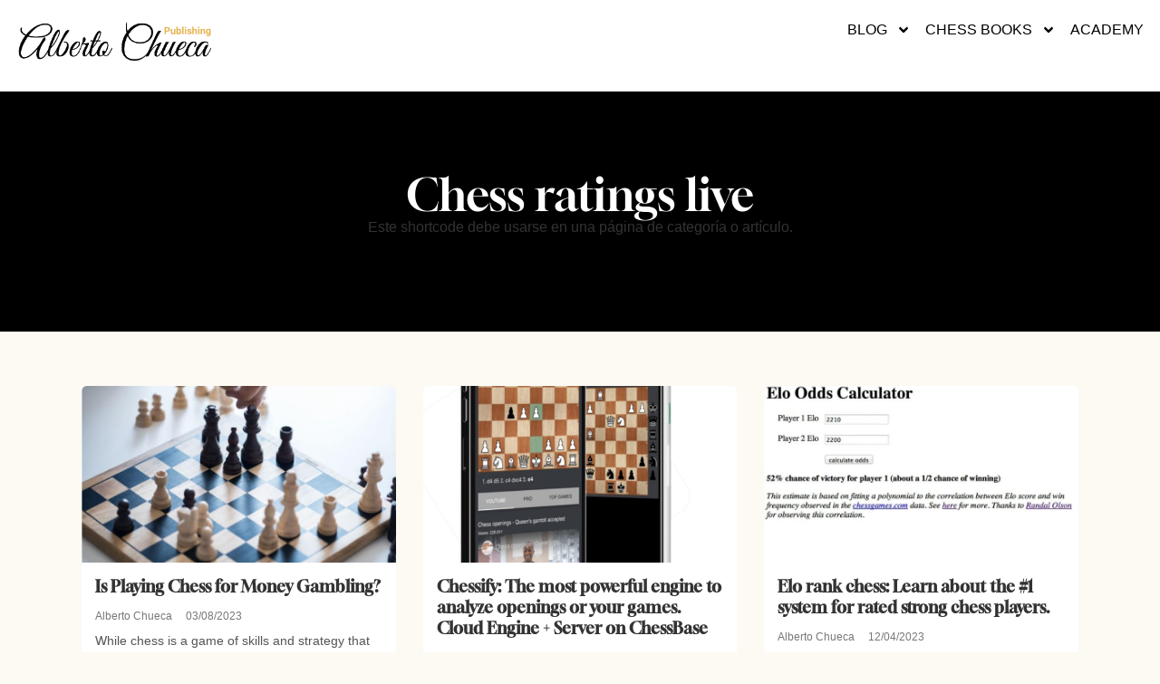

--- FILE ---
content_type: text/html; charset=UTF-8
request_url: https://www.albertochueca.com/blog/tag/chess-ratings-live/
body_size: 20405
content:
<!doctype html>
<html lang="en-US" prefix="og: https://ogp.me/ns#">
<head>
	<meta charset="UTF-8">
	<meta name="viewport" content="width=device-width, initial-scale=1">
	<link rel="profile" href="https://gmpg.org/xfn/11">
		<style>img:is([sizes="auto" i], [sizes^="auto," i]) { contain-intrinsic-size: 3000px 1500px }</style>
	
<!-- Search Engine Optimization by Rank Math - https://rankmath.com/ -->
<title>▷ Chess ratings live Archives - Alberto Chueca - High Performance Chess Academy</title>
<meta name="robots" content="follow, index, max-snippet:-1, max-video-preview:-1, max-image-preview:large"/>
<link rel="canonical" href="https://www.albertochueca.com/blog/tag/chess-ratings-live/" />
<meta property="og:locale" content="en_US" />
<meta property="og:type" content="article" />
<meta property="og:title" content="▷ Chess ratings live Archives - Alberto Chueca - High Performance Chess Academy" />
<meta property="og:url" content="https://www.albertochueca.com/blog/tag/chess-ratings-live/" />
<meta property="og:site_name" content="Alberto Chueca - High Performance Chess Academy" />
<meta property="article:publisher" content="https://www.facebook.com/AlbertoChuecaChess/" />
<meta name="twitter:card" content="summary_large_image" />
<meta name="twitter:title" content="▷ Chess ratings live Archives - Alberto Chueca - High Performance Chess Academy" />
<meta name="twitter:site" content="@ChuecaForcen" />
<meta name="twitter:label1" content="Posts" />
<meta name="twitter:data1" content="1" />
<script type="application/ld+json" class="rank-math-schema">{"@context":"https://schema.org","@graph":[{"@type":"Person","@id":"https://www.albertochueca.com/#person","name":"IM Alberto Chueca - Chess Coach","url":"https://www.albertochueca.com","sameAs":["https://www.facebook.com/AlbertoChuecaChess/","https://twitter.com/ChuecaForcen"],"email":"behappy@albertochueca.com","image":{"@type":"ImageObject","@id":"https://www.albertochueca.com/#logo","url":"https://www.albertochueca.com/wp-content/uploads/2021/04/diseno-sin-titulo-11.png","contentUrl":"https://www.albertochueca.com/wp-content/uploads/2021/04/diseno-sin-titulo-11.png","caption":"IM Alberto Chueca - Chess Coach","inLanguage":"en-US"}},{"@type":"WebSite","@id":"https://www.albertochueca.com/#website","url":"https://www.albertochueca.com","name":"IM Alberto Chueca - Chess Coach","publisher":{"@id":"https://www.albertochueca.com/#person"},"inLanguage":"en-US"},{"@type":"BreadcrumbList","@id":"https://www.albertochueca.com/blog/tag/chess-ratings-live/#breadcrumb","itemListElement":[{"@type":"ListItem","position":"1","item":{"@id":"https://www.albertochueca.com","name":"IM Alberto Chueca - High Performance Chess Academy"}},{"@type":"ListItem","position":"2","item":{"@id":"https://www.albertochueca.com/blog/tag/chess-ratings-live/","name":"Chess ratings live"}}]},{"@type":"CollectionPage","@id":"https://www.albertochueca.com/blog/tag/chess-ratings-live/#webpage","url":"https://www.albertochueca.com/blog/tag/chess-ratings-live/","name":"\u25b7 Chess ratings live Archives - Alberto Chueca - High Performance Chess Academy","isPartOf":{"@id":"https://www.albertochueca.com/#website"},"inLanguage":"en-US","breadcrumb":{"@id":"https://www.albertochueca.com/blog/tag/chess-ratings-live/#breadcrumb"}}]}</script>
<!-- /Rank Math WordPress SEO plugin -->

<script type='application/javascript'>console.log('PixelYourSite PRO version 9.7.1');</script>
<link rel='dns-prefetch' href='//www.albertochueca.com' />
<link rel="alternate" type="application/rss+xml" title="Alberto Chueca - High Performance Chess Academy &raquo; Feed" href="https://www.albertochueca.com/feed/" />
<link rel="alternate" type="application/rss+xml" title="Alberto Chueca - High Performance Chess Academy &raquo; Comments Feed" href="https://www.albertochueca.com/comments/feed/" />
<link rel="alternate" type="application/rss+xml" title="Alberto Chueca - High Performance Chess Academy &raquo; Chess ratings live Tag Feed" href="https://www.albertochueca.com/blog/tag/chess-ratings-live/feed/" />
<script>
window._wpemojiSettings = {"baseUrl":"https:\/\/s.w.org\/images\/core\/emoji\/15.0.3\/72x72\/","ext":".png","svgUrl":"https:\/\/s.w.org\/images\/core\/emoji\/15.0.3\/svg\/","svgExt":".svg","source":{"concatemoji":"https:\/\/www.albertochueca.com\/wp-includes\/js\/wp-emoji-release.min.js?ver=fef4286ac2d6461c749452d0b6f31f15"}};
/*! This file is auto-generated */
!function(i,n){var o,s,e;function c(e){try{var t={supportTests:e,timestamp:(new Date).valueOf()};sessionStorage.setItem(o,JSON.stringify(t))}catch(e){}}function p(e,t,n){e.clearRect(0,0,e.canvas.width,e.canvas.height),e.fillText(t,0,0);var t=new Uint32Array(e.getImageData(0,0,e.canvas.width,e.canvas.height).data),r=(e.clearRect(0,0,e.canvas.width,e.canvas.height),e.fillText(n,0,0),new Uint32Array(e.getImageData(0,0,e.canvas.width,e.canvas.height).data));return t.every(function(e,t){return e===r[t]})}function u(e,t,n){switch(t){case"flag":return n(e,"\ud83c\udff3\ufe0f\u200d\u26a7\ufe0f","\ud83c\udff3\ufe0f\u200b\u26a7\ufe0f")?!1:!n(e,"\ud83c\uddfa\ud83c\uddf3","\ud83c\uddfa\u200b\ud83c\uddf3")&&!n(e,"\ud83c\udff4\udb40\udc67\udb40\udc62\udb40\udc65\udb40\udc6e\udb40\udc67\udb40\udc7f","\ud83c\udff4\u200b\udb40\udc67\u200b\udb40\udc62\u200b\udb40\udc65\u200b\udb40\udc6e\u200b\udb40\udc67\u200b\udb40\udc7f");case"emoji":return!n(e,"\ud83d\udc26\u200d\u2b1b","\ud83d\udc26\u200b\u2b1b")}return!1}function f(e,t,n){var r="undefined"!=typeof WorkerGlobalScope&&self instanceof WorkerGlobalScope?new OffscreenCanvas(300,150):i.createElement("canvas"),a=r.getContext("2d",{willReadFrequently:!0}),o=(a.textBaseline="top",a.font="600 32px Arial",{});return e.forEach(function(e){o[e]=t(a,e,n)}),o}function t(e){var t=i.createElement("script");t.src=e,t.defer=!0,i.head.appendChild(t)}"undefined"!=typeof Promise&&(o="wpEmojiSettingsSupports",s=["flag","emoji"],n.supports={everything:!0,everythingExceptFlag:!0},e=new Promise(function(e){i.addEventListener("DOMContentLoaded",e,{once:!0})}),new Promise(function(t){var n=function(){try{var e=JSON.parse(sessionStorage.getItem(o));if("object"==typeof e&&"number"==typeof e.timestamp&&(new Date).valueOf()<e.timestamp+604800&&"object"==typeof e.supportTests)return e.supportTests}catch(e){}return null}();if(!n){if("undefined"!=typeof Worker&&"undefined"!=typeof OffscreenCanvas&&"undefined"!=typeof URL&&URL.createObjectURL&&"undefined"!=typeof Blob)try{var e="postMessage("+f.toString()+"("+[JSON.stringify(s),u.toString(),p.toString()].join(",")+"));",r=new Blob([e],{type:"text/javascript"}),a=new Worker(URL.createObjectURL(r),{name:"wpTestEmojiSupports"});return void(a.onmessage=function(e){c(n=e.data),a.terminate(),t(n)})}catch(e){}c(n=f(s,u,p))}t(n)}).then(function(e){for(var t in e)n.supports[t]=e[t],n.supports.everything=n.supports.everything&&n.supports[t],"flag"!==t&&(n.supports.everythingExceptFlag=n.supports.everythingExceptFlag&&n.supports[t]);n.supports.everythingExceptFlag=n.supports.everythingExceptFlag&&!n.supports.flag,n.DOMReady=!1,n.readyCallback=function(){n.DOMReady=!0}}).then(function(){return e}).then(function(){var e;n.supports.everything||(n.readyCallback(),(e=n.source||{}).concatemoji?t(e.concatemoji):e.wpemoji&&e.twemoji&&(t(e.twemoji),t(e.wpemoji)))}))}((window,document),window._wpemojiSettings);
</script>
<style id='wp-emoji-styles-inline-css'>

	img.wp-smiley, img.emoji {
		display: inline !important;
		border: none !important;
		box-shadow: none !important;
		height: 1em !important;
		width: 1em !important;
		margin: 0 0.07em !important;
		vertical-align: -0.1em !important;
		background: none !important;
		padding: 0 !important;
	}
</style>
<link rel='stylesheet' id='wp-block-library-css' href='https://www.albertochueca.com/wp-includes/css/dist/block-library/style.min.css?ver=fef4286ac2d6461c749452d0b6f31f15' media='all' />
<style id='classic-theme-styles-inline-css'>
/*! This file is auto-generated */
.wp-block-button__link{color:#fff;background-color:#32373c;border-radius:9999px;box-shadow:none;text-decoration:none;padding:calc(.667em + 2px) calc(1.333em + 2px);font-size:1.125em}.wp-block-file__button{background:#32373c;color:#fff;text-decoration:none}
</style>
<style id='global-styles-inline-css'>
:root{--wp--preset--aspect-ratio--square: 1;--wp--preset--aspect-ratio--4-3: 4/3;--wp--preset--aspect-ratio--3-4: 3/4;--wp--preset--aspect-ratio--3-2: 3/2;--wp--preset--aspect-ratio--2-3: 2/3;--wp--preset--aspect-ratio--16-9: 16/9;--wp--preset--aspect-ratio--9-16: 9/16;--wp--preset--color--black: #000000;--wp--preset--color--cyan-bluish-gray: #abb8c3;--wp--preset--color--white: #ffffff;--wp--preset--color--pale-pink: #f78da7;--wp--preset--color--vivid-red: #cf2e2e;--wp--preset--color--luminous-vivid-orange: #ff6900;--wp--preset--color--luminous-vivid-amber: #fcb900;--wp--preset--color--light-green-cyan: #7bdcb5;--wp--preset--color--vivid-green-cyan: #00d084;--wp--preset--color--pale-cyan-blue: #8ed1fc;--wp--preset--color--vivid-cyan-blue: #0693e3;--wp--preset--color--vivid-purple: #9b51e0;--wp--preset--gradient--vivid-cyan-blue-to-vivid-purple: linear-gradient(135deg,rgba(6,147,227,1) 0%,rgb(155,81,224) 100%);--wp--preset--gradient--light-green-cyan-to-vivid-green-cyan: linear-gradient(135deg,rgb(122,220,180) 0%,rgb(0,208,130) 100%);--wp--preset--gradient--luminous-vivid-amber-to-luminous-vivid-orange: linear-gradient(135deg,rgba(252,185,0,1) 0%,rgba(255,105,0,1) 100%);--wp--preset--gradient--luminous-vivid-orange-to-vivid-red: linear-gradient(135deg,rgba(255,105,0,1) 0%,rgb(207,46,46) 100%);--wp--preset--gradient--very-light-gray-to-cyan-bluish-gray: linear-gradient(135deg,rgb(238,238,238) 0%,rgb(169,184,195) 100%);--wp--preset--gradient--cool-to-warm-spectrum: linear-gradient(135deg,rgb(74,234,220) 0%,rgb(151,120,209) 20%,rgb(207,42,186) 40%,rgb(238,44,130) 60%,rgb(251,105,98) 80%,rgb(254,248,76) 100%);--wp--preset--gradient--blush-light-purple: linear-gradient(135deg,rgb(255,206,236) 0%,rgb(152,150,240) 100%);--wp--preset--gradient--blush-bordeaux: linear-gradient(135deg,rgb(254,205,165) 0%,rgb(254,45,45) 50%,rgb(107,0,62) 100%);--wp--preset--gradient--luminous-dusk: linear-gradient(135deg,rgb(255,203,112) 0%,rgb(199,81,192) 50%,rgb(65,88,208) 100%);--wp--preset--gradient--pale-ocean: linear-gradient(135deg,rgb(255,245,203) 0%,rgb(182,227,212) 50%,rgb(51,167,181) 100%);--wp--preset--gradient--electric-grass: linear-gradient(135deg,rgb(202,248,128) 0%,rgb(113,206,126) 100%);--wp--preset--gradient--midnight: linear-gradient(135deg,rgb(2,3,129) 0%,rgb(40,116,252) 100%);--wp--preset--font-size--small: 13px;--wp--preset--font-size--medium: 20px;--wp--preset--font-size--large: 36px;--wp--preset--font-size--x-large: 42px;--wp--preset--spacing--20: 0.44rem;--wp--preset--spacing--30: 0.67rem;--wp--preset--spacing--40: 1rem;--wp--preset--spacing--50: 1.5rem;--wp--preset--spacing--60: 2.25rem;--wp--preset--spacing--70: 3.38rem;--wp--preset--spacing--80: 5.06rem;--wp--preset--shadow--natural: 6px 6px 9px rgba(0, 0, 0, 0.2);--wp--preset--shadow--deep: 12px 12px 50px rgba(0, 0, 0, 0.4);--wp--preset--shadow--sharp: 6px 6px 0px rgba(0, 0, 0, 0.2);--wp--preset--shadow--outlined: 6px 6px 0px -3px rgba(255, 255, 255, 1), 6px 6px rgba(0, 0, 0, 1);--wp--preset--shadow--crisp: 6px 6px 0px rgba(0, 0, 0, 1);}:where(.is-layout-flex){gap: 0.5em;}:where(.is-layout-grid){gap: 0.5em;}body .is-layout-flex{display: flex;}.is-layout-flex{flex-wrap: wrap;align-items: center;}.is-layout-flex > :is(*, div){margin: 0;}body .is-layout-grid{display: grid;}.is-layout-grid > :is(*, div){margin: 0;}:where(.wp-block-columns.is-layout-flex){gap: 2em;}:where(.wp-block-columns.is-layout-grid){gap: 2em;}:where(.wp-block-post-template.is-layout-flex){gap: 1.25em;}:where(.wp-block-post-template.is-layout-grid){gap: 1.25em;}.has-black-color{color: var(--wp--preset--color--black) !important;}.has-cyan-bluish-gray-color{color: var(--wp--preset--color--cyan-bluish-gray) !important;}.has-white-color{color: var(--wp--preset--color--white) !important;}.has-pale-pink-color{color: var(--wp--preset--color--pale-pink) !important;}.has-vivid-red-color{color: var(--wp--preset--color--vivid-red) !important;}.has-luminous-vivid-orange-color{color: var(--wp--preset--color--luminous-vivid-orange) !important;}.has-luminous-vivid-amber-color{color: var(--wp--preset--color--luminous-vivid-amber) !important;}.has-light-green-cyan-color{color: var(--wp--preset--color--light-green-cyan) !important;}.has-vivid-green-cyan-color{color: var(--wp--preset--color--vivid-green-cyan) !important;}.has-pale-cyan-blue-color{color: var(--wp--preset--color--pale-cyan-blue) !important;}.has-vivid-cyan-blue-color{color: var(--wp--preset--color--vivid-cyan-blue) !important;}.has-vivid-purple-color{color: var(--wp--preset--color--vivid-purple) !important;}.has-black-background-color{background-color: var(--wp--preset--color--black) !important;}.has-cyan-bluish-gray-background-color{background-color: var(--wp--preset--color--cyan-bluish-gray) !important;}.has-white-background-color{background-color: var(--wp--preset--color--white) !important;}.has-pale-pink-background-color{background-color: var(--wp--preset--color--pale-pink) !important;}.has-vivid-red-background-color{background-color: var(--wp--preset--color--vivid-red) !important;}.has-luminous-vivid-orange-background-color{background-color: var(--wp--preset--color--luminous-vivid-orange) !important;}.has-luminous-vivid-amber-background-color{background-color: var(--wp--preset--color--luminous-vivid-amber) !important;}.has-light-green-cyan-background-color{background-color: var(--wp--preset--color--light-green-cyan) !important;}.has-vivid-green-cyan-background-color{background-color: var(--wp--preset--color--vivid-green-cyan) !important;}.has-pale-cyan-blue-background-color{background-color: var(--wp--preset--color--pale-cyan-blue) !important;}.has-vivid-cyan-blue-background-color{background-color: var(--wp--preset--color--vivid-cyan-blue) !important;}.has-vivid-purple-background-color{background-color: var(--wp--preset--color--vivid-purple) !important;}.has-black-border-color{border-color: var(--wp--preset--color--black) !important;}.has-cyan-bluish-gray-border-color{border-color: var(--wp--preset--color--cyan-bluish-gray) !important;}.has-white-border-color{border-color: var(--wp--preset--color--white) !important;}.has-pale-pink-border-color{border-color: var(--wp--preset--color--pale-pink) !important;}.has-vivid-red-border-color{border-color: var(--wp--preset--color--vivid-red) !important;}.has-luminous-vivid-orange-border-color{border-color: var(--wp--preset--color--luminous-vivid-orange) !important;}.has-luminous-vivid-amber-border-color{border-color: var(--wp--preset--color--luminous-vivid-amber) !important;}.has-light-green-cyan-border-color{border-color: var(--wp--preset--color--light-green-cyan) !important;}.has-vivid-green-cyan-border-color{border-color: var(--wp--preset--color--vivid-green-cyan) !important;}.has-pale-cyan-blue-border-color{border-color: var(--wp--preset--color--pale-cyan-blue) !important;}.has-vivid-cyan-blue-border-color{border-color: var(--wp--preset--color--vivid-cyan-blue) !important;}.has-vivid-purple-border-color{border-color: var(--wp--preset--color--vivid-purple) !important;}.has-vivid-cyan-blue-to-vivid-purple-gradient-background{background: var(--wp--preset--gradient--vivid-cyan-blue-to-vivid-purple) !important;}.has-light-green-cyan-to-vivid-green-cyan-gradient-background{background: var(--wp--preset--gradient--light-green-cyan-to-vivid-green-cyan) !important;}.has-luminous-vivid-amber-to-luminous-vivid-orange-gradient-background{background: var(--wp--preset--gradient--luminous-vivid-amber-to-luminous-vivid-orange) !important;}.has-luminous-vivid-orange-to-vivid-red-gradient-background{background: var(--wp--preset--gradient--luminous-vivid-orange-to-vivid-red) !important;}.has-very-light-gray-to-cyan-bluish-gray-gradient-background{background: var(--wp--preset--gradient--very-light-gray-to-cyan-bluish-gray) !important;}.has-cool-to-warm-spectrum-gradient-background{background: var(--wp--preset--gradient--cool-to-warm-spectrum) !important;}.has-blush-light-purple-gradient-background{background: var(--wp--preset--gradient--blush-light-purple) !important;}.has-blush-bordeaux-gradient-background{background: var(--wp--preset--gradient--blush-bordeaux) !important;}.has-luminous-dusk-gradient-background{background: var(--wp--preset--gradient--luminous-dusk) !important;}.has-pale-ocean-gradient-background{background: var(--wp--preset--gradient--pale-ocean) !important;}.has-electric-grass-gradient-background{background: var(--wp--preset--gradient--electric-grass) !important;}.has-midnight-gradient-background{background: var(--wp--preset--gradient--midnight) !important;}.has-small-font-size{font-size: var(--wp--preset--font-size--small) !important;}.has-medium-font-size{font-size: var(--wp--preset--font-size--medium) !important;}.has-large-font-size{font-size: var(--wp--preset--font-size--large) !important;}.has-x-large-font-size{font-size: var(--wp--preset--font-size--x-large) !important;}
:where(.wp-block-post-template.is-layout-flex){gap: 1.25em;}:where(.wp-block-post-template.is-layout-grid){gap: 1.25em;}
:where(.wp-block-columns.is-layout-flex){gap: 2em;}:where(.wp-block-columns.is-layout-grid){gap: 2em;}
:root :where(.wp-block-pullquote){font-size: 1.5em;line-height: 1.6;}
</style>
<link rel='stylesheet' id='ez-toc-css' href='https://www.albertochueca.com/wp-content/plugins/easy-table-of-contents/assets/css/screen.min.css?ver=2.0.80' media='all' />
<style id='ez-toc-inline-css'>
div#ez-toc-container .ez-toc-title {font-size: 120%;}div#ez-toc-container .ez-toc-title {font-weight: 500;}div#ez-toc-container ul li , div#ez-toc-container ul li a {font-size: 90%;}div#ez-toc-container ul li , div#ez-toc-container ul li a {font-weight: 500;}div#ez-toc-container nav ul ul li {font-size: 90%;}div#ez-toc-container {background: #ededed;border: 1px solid #ed8849;width: 75%;}div#ez-toc-container p.ez-toc-title , #ez-toc-container .ez_toc_custom_title_icon , #ez-toc-container .ez_toc_custom_toc_icon {color: #ed5a00;}div#ez-toc-container ul.ez-toc-list a {color: #3f3f3f;}div#ez-toc-container ul.ez-toc-list a:hover {color: #3f3f3f;}div#ez-toc-container ul.ez-toc-list a:visited {color: #7a7a7a;}.ez-toc-counter nav ul li a::before {color: ;}.ez-toc-box-title {font-weight: bold; margin-bottom: 10px; text-align: center; text-transform: uppercase; letter-spacing: 1px; color: #666; padding-bottom: 5px;position:absolute;top:-4%;left:5%;background-color: inherit;transition: top 0.3s ease;}.ez-toc-box-title.toc-closed {top:-25%;}
</style>
<link rel='stylesheet' id='hello-elementor-theme-style-css' href='https://www.albertochueca.com/wp-content/themes/hello-elementor/theme.min.css?ver=2.7.1' media='all' />
<link rel='stylesheet' id='hello-elementor-child-style-css' href='https://www.albertochueca.com/wp-content/themes/hello-theme-child-master/style.css?ver=1.0.0' media='all' />
<link rel='stylesheet' id='hello-elementor-css' href='https://www.albertochueca.com/wp-content/themes/hello-elementor/style.min.css?ver=2.7.1' media='all' />
<link rel='stylesheet' id='elementor-frontend-css' href='https://www.albertochueca.com/wp-content/plugins/elementor/assets/css/frontend.min.css?ver=3.26.3' media='all' />
<link rel='stylesheet' id='widget-image-css' href='https://www.albertochueca.com/wp-content/plugins/elementor/assets/css/widget-image.min.css?ver=3.26.3' media='all' />
<link rel='stylesheet' id='widget-nav-menu-css' href='https://www.albertochueca.com/wp-content/plugins/elementor-pro/assets/css/widget-nav-menu.min.css?ver=3.26.2' media='all' />
<link rel='stylesheet' id='widget-text-editor-css' href='https://www.albertochueca.com/wp-content/plugins/elementor/assets/css/widget-text-editor.min.css?ver=3.26.3' media='all' />
<link rel='stylesheet' id='widget-social-icons-css' href='https://www.albertochueca.com/wp-content/plugins/elementor/assets/css/widget-social-icons.min.css?ver=3.26.3' media='all' />
<link rel='stylesheet' id='e-apple-webkit-css' href='https://www.albertochueca.com/wp-content/plugins/elementor/assets/css/conditionals/apple-webkit.min.css?ver=3.26.3' media='all' />
<link rel='stylesheet' id='widget-heading-css' href='https://www.albertochueca.com/wp-content/plugins/elementor/assets/css/widget-heading.min.css?ver=3.26.3' media='all' />
<link rel='stylesheet' id='elementor-post-8528-css' href='https://www.albertochueca.com/wp-content/uploads/elementor/css/post-8528.css?ver=1745170628' media='all' />
<link rel='stylesheet' id='jet-blog-css' href='https://www.albertochueca.com/wp-content/plugins/jet-blog/assets/css/jet-blog.css?ver=2.4.2' media='all' />
<link rel='stylesheet' id='font-awesome-5-all-css' href='https://www.albertochueca.com/wp-content/plugins/elementor/assets/lib/font-awesome/css/all.min.css?ver=3.26.3' media='all' />
<link rel='stylesheet' id='font-awesome-4-shim-css' href='https://www.albertochueca.com/wp-content/plugins/elementor/assets/lib/font-awesome/css/v4-shims.min.css?ver=3.26.3' media='all' />
<link rel='stylesheet' id='elementor-post-11854-css' href='https://www.albertochueca.com/wp-content/uploads/elementor/css/post-11854.css?ver=1745170628' media='all' />
<link rel='stylesheet' id='elementor-post-23283-css' href='https://www.albertochueca.com/wp-content/uploads/elementor/css/post-23283.css?ver=1745170628' media='all' />
<link rel='stylesheet' id='elementor-post-11914-css' href='https://www.albertochueca.com/wp-content/uploads/elementor/css/post-11914.css?ver=1745282191' media='all' />
<script src="https://www.albertochueca.com/wp-includes/js/jquery/jquery.min.js?ver=3.7.1" id="jquery-core-js"></script>
<script src="https://www.albertochueca.com/wp-includes/js/jquery/jquery-migrate.min.js?ver=3.4.1" id="jquery-migrate-js"></script>
<script src="https://www.albertochueca.com/wp-content/plugins/elementor/assets/lib/font-awesome/js/v4-shims.min.js?ver=3.26.3" id="font-awesome-4-shim-js"></script>
<script src="https://www.albertochueca.com/wp-content/plugins/pixelyoursite-pro/dist/scripts/js.cookie-2.1.3.min.js?ver=2.1.3" id="js-cookie-pys-js"></script>
<script src="https://www.albertochueca.com/wp-content/plugins/pixelyoursite-pro/dist/scripts/jquery.bind-first-0.2.3.min.js?ver=fef4286ac2d6461c749452d0b6f31f15" id="jquery-bind-first-js"></script>
<script id="pys-js-extra">
var pysOptions = {"staticEvents":{"facebook":{"init_event":[{"delay":0,"type":"static","name":"PageView","eventID":"d2a78e11-bed7-40b0-8004-32256c70f7b3","pixelIds":["1262454083769012"],"params":{"tags":"Chess Live, Chess live ratings, Chess ratings live","post_category":"06 Online Chess, Databases, and Software","page_title":"Chess ratings live","post_type":"tag","post_id":3491,"plugin":"PixelYourSite","event_url":"www.albertochueca.com\/blog\/tag\/chess-ratings-live\/","user_role":"guest"},"e_id":"init_event","ids":[],"hasTimeWindow":false,"timeWindow":0,"woo_order":"","edd_order":""}]}},"dynamicEvents":[],"triggerEvents":[],"triggerEventTypes":[],"facebook":{"pixelIds":["1262454083769012"],"advancedMatchingEnabled":true,"advancedMatching":[],"removeMetadata":false,"wooVariableAsSimple":false,"serverApiEnabled":true,"ajaxForServerEvent":true,"wooCRSendFromServer":false,"send_external_id":true},"ga":{"trackingIds":["G-1RMXJ96WBK"],"enhanceLinkAttr":false,"anonimizeIP":false,"retargetingLogic":"ecomm","crossDomainEnabled":false,"crossDomainAcceptIncoming":false,"crossDomainDomains":[],"wooVariableAsSimple":true,"isDebugEnabled":["index_0"],"disableAdvertisingFeatures":false,"disableAdvertisingPersonalization":false},"debug":"","siteUrl":"https:\/\/www.albertochueca.com","ajaxUrl":"https:\/\/www.albertochueca.com\/wp-admin\/admin-ajax.php","ajax_event":"a1341ed8c9","trackUTMs":"1","trackTrafficSource":"1","user_id":"0","enable_lading_page_param":"1","cookie_duration":"7","enable_event_day_param":"1","enable_event_month_param":"1","enable_event_time_param":"1","enable_remove_target_url_param":"1","enable_remove_download_url_param":"1","visit_data_model":"first_visit","last_visit_duration":"60","enable_auto_save_advance_matching":"1","advance_matching_fn_names":["","first_name","first-name","first name","name"],"advance_matching_ln_names":["","last_name","last-name","last name"],"advance_matching_tel_names":["","phone","tel"],"enable_success_send_form":"","enable_automatic_events":"1","enable_event_video":"","gdpr":{"ajax_enabled":false,"all_disabled_by_api":false,"facebook_disabled_by_api":false,"tiktok_disabled_by_api":false,"analytics_disabled_by_api":false,"google_ads_disabled_by_api":false,"pinterest_disabled_by_api":false,"bing_disabled_by_api":false,"facebook_prior_consent_enabled":false,"tiktok_prior_consent_enabled":true,"analytics_prior_consent_enabled":true,"google_ads_prior_consent_enabled":true,"pinterest_prior_consent_enabled":true,"bing_prior_consent_enabled":true,"cookiebot_integration_enabled":false,"cookiebot_facebook_consent_category":"marketing","cookiebot_analytics_consent_category":"statistics","cookiebot_google_ads_consent_category":"marketing","cookiebot_pinterest_consent_category":"marketing","cookiebot_bing_consent_category":"marketing","cookie_notice_integration_enabled":false,"cookie_law_info_integration_enabled":false,"real_cookie_banner_integration_enabled":false,"consent_magic_integration_enabled":false},"automatic":{"enable_youtube":true,"enable_vimeo":true,"enable_video":false},"woo":{"enabled":false},"edd":{"enabled":false}};
</script>
<script src="https://www.albertochueca.com/wp-content/plugins/pixelyoursite-pro/dist/scripts/public.js?ver=9.7.1" id="pys-js"></script>
<link rel="https://api.w.org/" href="https://www.albertochueca.com/wp-json/" /><link rel="alternate" title="JSON" type="application/json" href="https://www.albertochueca.com/wp-json/wp/v2/tags/3491" /><link rel="EditURI" type="application/rsd+xml" title="RSD" href="https://www.albertochueca.com/xmlrpc.php?rsd" />

<meta name="generator" content="Elementor 3.26.3; features: e_font_icon_svg, additional_custom_breakpoints; settings: css_print_method-external, google_font-disabled, font_display-auto">
			<style>
				.e-con.e-parent:nth-of-type(n+4):not(.e-lazyloaded):not(.e-no-lazyload),
				.e-con.e-parent:nth-of-type(n+4):not(.e-lazyloaded):not(.e-no-lazyload) * {
					background-image: none !important;
				}
				@media screen and (max-height: 1024px) {
					.e-con.e-parent:nth-of-type(n+3):not(.e-lazyloaded):not(.e-no-lazyload),
					.e-con.e-parent:nth-of-type(n+3):not(.e-lazyloaded):not(.e-no-lazyload) * {
						background-image: none !important;
					}
				}
				@media screen and (max-height: 640px) {
					.e-con.e-parent:nth-of-type(n+2):not(.e-lazyloaded):not(.e-no-lazyload),
					.e-con.e-parent:nth-of-type(n+2):not(.e-lazyloaded):not(.e-no-lazyload) * {
						background-image: none !important;
					}
				}
			</style>
			<link rel="icon" href="https://www.albertochueca.com/wp-content/uploads/2025/01/FAV-Alberto-chueca-editorial-nuevo-logo-80x80.png" sizes="32x32" />
<link rel="icon" href="https://www.albertochueca.com/wp-content/uploads/2025/01/FAV-Alberto-chueca-editorial-nuevo-logo.png" sizes="192x192" />
<link rel="apple-touch-icon" href="https://www.albertochueca.com/wp-content/uploads/2025/01/FAV-Alberto-chueca-editorial-nuevo-logo.png" />
<meta name="msapplication-TileImage" content="https://www.albertochueca.com/wp-content/uploads/2025/01/FAV-Alberto-chueca-editorial-nuevo-logo.png" />
		<style id="wp-custom-css">
			.sidebar-autor-box a {
    color: #E3B04B !important;
}		</style>
		</head>
<body class="archive tag tag-chess-ratings-live tag-3491 wp-custom-logo elementor-page-11914 elementor-default elementor-template-full-width elementor-kit-8528">


<a class="skip-link screen-reader-text" href="#content">Skip to content</a>

		<div data-elementor-type="header" data-elementor-id="11854" class="elementor elementor-11854 elementor-location-header" data-elementor-post-type="elementor_library">
			<div class="elementor-element elementor-element-763ebf3 e-flex e-con-boxed e-con e-parent" data-id="763ebf3" data-element_type="container" data-settings="{&quot;sticky&quot;:&quot;top&quot;,&quot;background_background&quot;:&quot;classic&quot;,&quot;sticky_on&quot;:[&quot;desktop&quot;,&quot;tablet&quot;,&quot;mobile&quot;],&quot;sticky_offset&quot;:0,&quot;sticky_effects_offset&quot;:0,&quot;sticky_anchor_link_offset&quot;:0}">
					<div class="e-con-inner">
		<div class="elementor-element elementor-element-681c78e e-con-full e-flex e-con e-child" data-id="681c78e" data-element_type="container">
				<div class="elementor-element elementor-element-691f3ce elementor-widget__width-initial elementor-widget elementor-widget-image" data-id="691f3ce" data-element_type="widget" data-widget_type="image.default">
				<div class="elementor-widget-container">
																<a href="https://www.albertochueca.com/">
							<img fetchpriority="high" width="673" height="193" src="https://www.albertochueca.com/wp-content/uploads/2020/10/Alberto-chueca-Publishing-nuevo-logo.png" class="attachment-large size-large wp-image-40280" alt="" srcset="https://www.albertochueca.com/wp-content/uploads/2020/10/Alberto-chueca-Publishing-nuevo-logo.png 673w, https://www.albertochueca.com/wp-content/uploads/2020/10/Alberto-chueca-Publishing-nuevo-logo-300x86.png 300w" sizes="(max-width: 673px) 100vw, 673px" />								</a>
															</div>
				</div>
				</div>
		<div class="elementor-element elementor-element-470fc88 e-con-full e-flex e-con e-child" data-id="470fc88" data-element_type="container">
				<div class="elementor-element elementor-element-7732bcb elementor-nav-menu__align-end elementor-nav-menu--stretch elementor-nav-menu__text-align-center elementor-nav-menu--dropdown-tablet elementor-nav-menu--toggle elementor-nav-menu--burger elementor-widget elementor-widget-nav-menu" data-id="7732bcb" data-element_type="widget" data-settings="{&quot;submenu_icon&quot;:{&quot;value&quot;:&quot;&lt;svg class=\&quot;e-font-icon-svg e-fas-angle-down\&quot; viewBox=\&quot;0 0 320 512\&quot; xmlns=\&quot;http:\/\/www.w3.org\/2000\/svg\&quot;&gt;&lt;path d=\&quot;M143 352.3L7 216.3c-9.4-9.4-9.4-24.6 0-33.9l22.6-22.6c9.4-9.4 24.6-9.4 33.9 0l96.4 96.4 96.4-96.4c9.4-9.4 24.6-9.4 33.9 0l22.6 22.6c9.4 9.4 9.4 24.6 0 33.9l-136 136c-9.2 9.4-24.4 9.4-33.8 0z\&quot;&gt;&lt;\/path&gt;&lt;\/svg&gt;&quot;,&quot;library&quot;:&quot;fa-solid&quot;},&quot;full_width&quot;:&quot;stretch&quot;,&quot;layout&quot;:&quot;horizontal&quot;,&quot;toggle&quot;:&quot;burger&quot;}" data-widget_type="nav-menu.default">
				<div class="elementor-widget-container">
								<nav aria-label="Menu" class="elementor-nav-menu--main elementor-nav-menu__container elementor-nav-menu--layout-horizontal e--pointer-underline e--animation-fade">
				<ul id="menu-1-7732bcb" class="elementor-nav-menu"><li class="menu-item menu-item-type-post_type menu-item-object-page menu-item-has-children menu-item-10173"><a href="https://www.albertochueca.com/blog/" class="elementor-item">BLOG</a>
<ul class="sub-menu elementor-nav-menu--dropdown">
	<li class="menu-item menu-item-type-post_type menu-item-object-post menu-item-37171"><a href="https://www.albertochueca.com/blog/the-top-ten-of-the-best-chess-books/" class="elementor-sub-item">41 RECOMMENDED CHESS BOOKS</a></li>
	<li class="menu-item menu-item-type-post_type menu-item-object-post menu-item-15591"><a href="https://www.albertochueca.com/blog/chess-glossary-chess-terms/" class="elementor-sub-item">FULL GUIDE: CHESS GLOSSARY</a></li>
	<li class="menu-item menu-item-type-post_type menu-item-object-post menu-item-15590"><a href="https://www.albertochueca.com/blog/chess-links-directory/" class="elementor-sub-item">FULL GUIDE: THE ULTIMATE CHESS LINKS DIRECTORY</a></li>
	<li class="menu-item menu-item-type-taxonomy menu-item-object-category menu-item-9821"><a href="https://www.albertochueca.com/blog/category/chess-the-rebel-alliance/" class="elementor-sub-item">♟️ 01 VIP. THE REBEL ALLIANCE</a></li>
	<li class="menu-item menu-item-type-taxonomy menu-item-object-category menu-item-has-children menu-item-9822"><a href="https://www.albertochueca.com/blog/category/chess-openings/" class="elementor-sub-item">♟️ 02 CHESS OPENINGS</a>
	<ul class="sub-menu elementor-nav-menu--dropdown">
		<li class="menu-item menu-item-type-taxonomy menu-item-object-category menu-item-22072"><a href="https://www.albertochueca.com/blog/category/chess-openings/gambits/" class="elementor-sub-item">GAMBITS</a></li>
		<li class="menu-item menu-item-type-taxonomy menu-item-object-category menu-item-22073"><a href="https://www.albertochueca.com/blog/category/chess-openings/kings-pawn/" class="elementor-sub-item">KING&#8217;S PAWN</a></li>
		<li class="menu-item menu-item-type-taxonomy menu-item-object-category menu-item-22074"><a href="https://www.albertochueca.com/blog/category/chess-openings/queens-pawn/" class="elementor-sub-item">QUEEN&#8217;S PAWN</a></li>
		<li class="menu-item menu-item-type-taxonomy menu-item-object-category menu-item-22075"><a href="https://www.albertochueca.com/blog/category/chess-openings/universal-openings/" class="elementor-sub-item">UNIVERSAL OPENINGS</a></li>
	</ul>
</li>
	<li class="menu-item menu-item-type-taxonomy menu-item-object-category menu-item-has-children menu-item-9823"><a href="https://www.albertochueca.com/blog/category/chess-middlegame/" class="elementor-sub-item">♟️ 03 CHESS MIDDLEGAME</a>
	<ul class="sub-menu elementor-nav-menu--dropdown">
		<li class="menu-item menu-item-type-taxonomy menu-item-object-category menu-item-22077"><a href="https://www.albertochueca.com/blog/category/chess-middlegame/chess-attack/" class="elementor-sub-item">THE ATTACK</a></li>
		<li class="menu-item menu-item-type-taxonomy menu-item-object-category menu-item-22078"><a href="https://www.albertochueca.com/blog/category/chess-middlegame/positional-chess/" class="elementor-sub-item">THE STRATEGY</a></li>
	</ul>
</li>
	<li class="menu-item menu-item-type-taxonomy menu-item-object-category menu-item-has-children menu-item-9824"><a href="https://www.albertochueca.com/blog/category/chess-endgames/" class="elementor-sub-item">♟️ 04 CHESS ENDGAMES</a>
	<ul class="sub-menu elementor-nav-menu--dropdown">
		<li class="menu-item menu-item-type-taxonomy menu-item-object-category menu-item-22079"><a href="https://www.albertochueca.com/blog/category/chess-endgames/endgame-technique/" class="elementor-sub-item">THE TECHNIQUE</a></li>
	</ul>
</li>
	<li class="menu-item menu-item-type-taxonomy menu-item-object-category menu-item-has-children menu-item-9825"><a href="https://www.albertochueca.com/blog/category/the-ways-to-improve-in-chess/" class="elementor-sub-item">♟️ 05 IMPROVE IN CHESS</a>
	<ul class="sub-menu elementor-nav-menu--dropdown">
		<li class="menu-item menu-item-type-taxonomy menu-item-object-category menu-item-22080"><a href="https://www.albertochueca.com/blog/category/the-ways-to-improve-in-chess/chess-principles-and-concepts/" class="elementor-sub-item">PRINCIPLES AND CONCEPTS</a></li>
		<li class="menu-item menu-item-type-taxonomy menu-item-object-category menu-item-22081"><a href="https://www.albertochueca.com/blog/category/the-ways-to-improve-in-chess/chess-psychology/" class="elementor-sub-item">THE PSYCHOLOGY</a></li>
		<li class="menu-item menu-item-type-taxonomy menu-item-object-category menu-item-22082"><a href="https://www.albertochueca.com/blog/category/the-ways-to-improve-in-chess/chess-resources/" class="elementor-sub-item">RESOURCES</a></li>
		<li class="menu-item menu-item-type-taxonomy menu-item-object-category menu-item-22083"><a href="https://www.albertochueca.com/blog/category/the-ways-to-improve-in-chess/improvement-techniques/" class="elementor-sub-item">IMPROVEMENT TECHNIQUES</a></li>
	</ul>
</li>
	<li class="menu-item menu-item-type-taxonomy menu-item-object-category menu-item-has-children menu-item-9826"><a href="https://www.albertochueca.com/blog/category/online-chess-databases-and-software/" class="elementor-sub-item">♟️ 06 CHESS SOFTWARE</a>
	<ul class="sub-menu elementor-nav-menu--dropdown">
		<li class="menu-item menu-item-type-taxonomy menu-item-object-category menu-item-22084"><a href="https://www.albertochueca.com/blog/category/online-chess-databases-and-software/online-tools/" class="elementor-sub-item">ONLINE TOOLS</a></li>
		<li class="menu-item menu-item-type-taxonomy menu-item-object-category menu-item-22085"><a href="https://www.albertochueca.com/blog/category/online-chess-databases-and-software/tutorials/" class="elementor-sub-item">TUTORIALS</a></li>
	</ul>
</li>
	<li class="menu-item menu-item-type-taxonomy menu-item-object-category menu-item-has-children menu-item-9827"><a href="https://www.albertochueca.com/blog/category/chess-tournaments/" class="elementor-sub-item">♟️ 07 CHESS TOURNAMENTS</a>
	<ul class="sub-menu elementor-nav-menu--dropdown">
		<li class="menu-item menu-item-type-taxonomy menu-item-object-category menu-item-22086"><a href="https://www.albertochueca.com/blog/category/chess-tournaments/top-class-chess-competitions/" class="elementor-sub-item">TOP-CLASS CHESS COMPETITIONS</a></li>
		<li class="menu-item menu-item-type-taxonomy menu-item-object-category menu-item-22087"><a href="https://www.albertochueca.com/blog/category/chess-tournaments/tournament-reviews/" class="elementor-sub-item">REVIEWS</a></li>
	</ul>
</li>
	<li class="menu-item menu-item-type-taxonomy menu-item-object-category menu-item-has-children menu-item-9828"><a href="https://www.albertochueca.com/blog/category/chess-anecdotes/" class="elementor-sub-item">♟️ 08 CHESS ANECDOTES</a>
	<ul class="sub-menu elementor-nav-menu--dropdown">
		<li class="menu-item menu-item-type-taxonomy menu-item-object-category menu-item-22088"><a href="https://www.albertochueca.com/blog/category/chess-anecdotes/chess-players/" class="elementor-sub-item">CHESS PLAYERS</a></li>
		<li class="menu-item menu-item-type-taxonomy menu-item-object-category menu-item-22089"><a href="https://www.albertochueca.com/blog/category/chess-anecdotes/funny-chess/" class="elementor-sub-item">FUNNY CHESS</a></li>
		<li class="menu-item menu-item-type-taxonomy menu-item-object-category menu-item-22090"><a href="https://www.albertochueca.com/blog/category/chess-anecdotes/history-of-chess/" class="elementor-sub-item">THE HISTORY OF CHESS</a></li>
		<li class="menu-item menu-item-type-taxonomy menu-item-object-category menu-item-22091"><a href="https://www.albertochueca.com/blog/category/chess-anecdotes/our-beautiful-chess/" class="elementor-sub-item">OUR BEAUTIFUL CHESS</a></li>
		<li class="menu-item menu-item-type-taxonomy menu-item-object-category menu-item-22092"><a href="https://www.albertochueca.com/blog/category/chess-novelties/interesting-information-for-chess-players/" class="elementor-sub-item">INTERESTING INFORMATION FOR CHESS PLAYERS</a></li>
	</ul>
</li>
	<li class="menu-item menu-item-type-taxonomy menu-item-object-category menu-item-15900"><a href="https://www.albertochueca.com/blog/category/chess-novelties/" class="elementor-sub-item">♟️ 09 CHESS NOVELTIES</a></li>
	<li class="menu-item menu-item-type-taxonomy menu-item-object-category menu-item-22093"><a href="https://www.albertochueca.com/blog/category/100-best-players-in-the-world/" class="elementor-sub-item">♟️ THE 100 BEST PLAYERS IN THE WORLD</a></li>
</ul>
</li>
<li class="menu-item menu-item-type-custom menu-item-object-custom menu-item-has-children menu-item-39472"><a href="#" class="elementor-item elementor-item-anchor">CHESS  BOOKS</a>
<ul class="sub-menu elementor-nav-menu--dropdown">
	<li class="menu-item menu-item-type-custom menu-item-object-custom menu-item-40210"><a href="https://www.albertochueca.com/editorial-chess-books/square-65/" class="elementor-sub-item">Square 65</a></li>
	<li class="menu-item menu-item-type-custom menu-item-object-custom menu-item-40209"><a href="https://www.albertochueca.com/editorial-chess-books/the-chueca-vidyarthi-chess-opening" class="elementor-sub-item">The Chueca-Vidyarth</a></li>
</ul>
</li>
<li class="menu-item menu-item-type-custom menu-item-object-custom menu-item-39473"><a href="https://chesstalentsfactory.com/" class="elementor-item">ACADEMY</a></li>
</ul>			</nav>
					<div class="elementor-menu-toggle" role="button" tabindex="0" aria-label="Menu Toggle" aria-expanded="false">
			<svg aria-hidden="true" role="presentation" class="elementor-menu-toggle__icon--open e-font-icon-svg e-eicon-menu-bar" viewBox="0 0 1000 1000" xmlns="http://www.w3.org/2000/svg"><path d="M104 333H896C929 333 958 304 958 271S929 208 896 208H104C71 208 42 237 42 271S71 333 104 333ZM104 583H896C929 583 958 554 958 521S929 458 896 458H104C71 458 42 487 42 521S71 583 104 583ZM104 833H896C929 833 958 804 958 771S929 708 896 708H104C71 708 42 737 42 771S71 833 104 833Z"></path></svg><svg aria-hidden="true" role="presentation" class="elementor-menu-toggle__icon--close e-font-icon-svg e-eicon-close" viewBox="0 0 1000 1000" xmlns="http://www.w3.org/2000/svg"><path d="M742 167L500 408 258 167C246 154 233 150 217 150 196 150 179 158 167 167 154 179 150 196 150 212 150 229 154 242 171 254L408 500 167 742C138 771 138 800 167 829 196 858 225 858 254 829L496 587 738 829C750 842 767 846 783 846 800 846 817 842 829 829 842 817 846 804 846 783 846 767 842 750 829 737L588 500 833 258C863 229 863 200 833 171 804 137 775 137 742 167Z"></path></svg>		</div>
					<nav class="elementor-nav-menu--dropdown elementor-nav-menu__container" aria-hidden="true">
				<ul id="menu-2-7732bcb" class="elementor-nav-menu"><li class="menu-item menu-item-type-post_type menu-item-object-page menu-item-has-children menu-item-10173"><a href="https://www.albertochueca.com/blog/" class="elementor-item" tabindex="-1">BLOG</a>
<ul class="sub-menu elementor-nav-menu--dropdown">
	<li class="menu-item menu-item-type-post_type menu-item-object-post menu-item-37171"><a href="https://www.albertochueca.com/blog/the-top-ten-of-the-best-chess-books/" class="elementor-sub-item" tabindex="-1">41 RECOMMENDED CHESS BOOKS</a></li>
	<li class="menu-item menu-item-type-post_type menu-item-object-post menu-item-15591"><a href="https://www.albertochueca.com/blog/chess-glossary-chess-terms/" class="elementor-sub-item" tabindex="-1">FULL GUIDE: CHESS GLOSSARY</a></li>
	<li class="menu-item menu-item-type-post_type menu-item-object-post menu-item-15590"><a href="https://www.albertochueca.com/blog/chess-links-directory/" class="elementor-sub-item" tabindex="-1">FULL GUIDE: THE ULTIMATE CHESS LINKS DIRECTORY</a></li>
	<li class="menu-item menu-item-type-taxonomy menu-item-object-category menu-item-9821"><a href="https://www.albertochueca.com/blog/category/chess-the-rebel-alliance/" class="elementor-sub-item" tabindex="-1">♟️ 01 VIP. THE REBEL ALLIANCE</a></li>
	<li class="menu-item menu-item-type-taxonomy menu-item-object-category menu-item-has-children menu-item-9822"><a href="https://www.albertochueca.com/blog/category/chess-openings/" class="elementor-sub-item" tabindex="-1">♟️ 02 CHESS OPENINGS</a>
	<ul class="sub-menu elementor-nav-menu--dropdown">
		<li class="menu-item menu-item-type-taxonomy menu-item-object-category menu-item-22072"><a href="https://www.albertochueca.com/blog/category/chess-openings/gambits/" class="elementor-sub-item" tabindex="-1">GAMBITS</a></li>
		<li class="menu-item menu-item-type-taxonomy menu-item-object-category menu-item-22073"><a href="https://www.albertochueca.com/blog/category/chess-openings/kings-pawn/" class="elementor-sub-item" tabindex="-1">KING&#8217;S PAWN</a></li>
		<li class="menu-item menu-item-type-taxonomy menu-item-object-category menu-item-22074"><a href="https://www.albertochueca.com/blog/category/chess-openings/queens-pawn/" class="elementor-sub-item" tabindex="-1">QUEEN&#8217;S PAWN</a></li>
		<li class="menu-item menu-item-type-taxonomy menu-item-object-category menu-item-22075"><a href="https://www.albertochueca.com/blog/category/chess-openings/universal-openings/" class="elementor-sub-item" tabindex="-1">UNIVERSAL OPENINGS</a></li>
	</ul>
</li>
	<li class="menu-item menu-item-type-taxonomy menu-item-object-category menu-item-has-children menu-item-9823"><a href="https://www.albertochueca.com/blog/category/chess-middlegame/" class="elementor-sub-item" tabindex="-1">♟️ 03 CHESS MIDDLEGAME</a>
	<ul class="sub-menu elementor-nav-menu--dropdown">
		<li class="menu-item menu-item-type-taxonomy menu-item-object-category menu-item-22077"><a href="https://www.albertochueca.com/blog/category/chess-middlegame/chess-attack/" class="elementor-sub-item" tabindex="-1">THE ATTACK</a></li>
		<li class="menu-item menu-item-type-taxonomy menu-item-object-category menu-item-22078"><a href="https://www.albertochueca.com/blog/category/chess-middlegame/positional-chess/" class="elementor-sub-item" tabindex="-1">THE STRATEGY</a></li>
	</ul>
</li>
	<li class="menu-item menu-item-type-taxonomy menu-item-object-category menu-item-has-children menu-item-9824"><a href="https://www.albertochueca.com/blog/category/chess-endgames/" class="elementor-sub-item" tabindex="-1">♟️ 04 CHESS ENDGAMES</a>
	<ul class="sub-menu elementor-nav-menu--dropdown">
		<li class="menu-item menu-item-type-taxonomy menu-item-object-category menu-item-22079"><a href="https://www.albertochueca.com/blog/category/chess-endgames/endgame-technique/" class="elementor-sub-item" tabindex="-1">THE TECHNIQUE</a></li>
	</ul>
</li>
	<li class="menu-item menu-item-type-taxonomy menu-item-object-category menu-item-has-children menu-item-9825"><a href="https://www.albertochueca.com/blog/category/the-ways-to-improve-in-chess/" class="elementor-sub-item" tabindex="-1">♟️ 05 IMPROVE IN CHESS</a>
	<ul class="sub-menu elementor-nav-menu--dropdown">
		<li class="menu-item menu-item-type-taxonomy menu-item-object-category menu-item-22080"><a href="https://www.albertochueca.com/blog/category/the-ways-to-improve-in-chess/chess-principles-and-concepts/" class="elementor-sub-item" tabindex="-1">PRINCIPLES AND CONCEPTS</a></li>
		<li class="menu-item menu-item-type-taxonomy menu-item-object-category menu-item-22081"><a href="https://www.albertochueca.com/blog/category/the-ways-to-improve-in-chess/chess-psychology/" class="elementor-sub-item" tabindex="-1">THE PSYCHOLOGY</a></li>
		<li class="menu-item menu-item-type-taxonomy menu-item-object-category menu-item-22082"><a href="https://www.albertochueca.com/blog/category/the-ways-to-improve-in-chess/chess-resources/" class="elementor-sub-item" tabindex="-1">RESOURCES</a></li>
		<li class="menu-item menu-item-type-taxonomy menu-item-object-category menu-item-22083"><a href="https://www.albertochueca.com/blog/category/the-ways-to-improve-in-chess/improvement-techniques/" class="elementor-sub-item" tabindex="-1">IMPROVEMENT TECHNIQUES</a></li>
	</ul>
</li>
	<li class="menu-item menu-item-type-taxonomy menu-item-object-category menu-item-has-children menu-item-9826"><a href="https://www.albertochueca.com/blog/category/online-chess-databases-and-software/" class="elementor-sub-item" tabindex="-1">♟️ 06 CHESS SOFTWARE</a>
	<ul class="sub-menu elementor-nav-menu--dropdown">
		<li class="menu-item menu-item-type-taxonomy menu-item-object-category menu-item-22084"><a href="https://www.albertochueca.com/blog/category/online-chess-databases-and-software/online-tools/" class="elementor-sub-item" tabindex="-1">ONLINE TOOLS</a></li>
		<li class="menu-item menu-item-type-taxonomy menu-item-object-category menu-item-22085"><a href="https://www.albertochueca.com/blog/category/online-chess-databases-and-software/tutorials/" class="elementor-sub-item" tabindex="-1">TUTORIALS</a></li>
	</ul>
</li>
	<li class="menu-item menu-item-type-taxonomy menu-item-object-category menu-item-has-children menu-item-9827"><a href="https://www.albertochueca.com/blog/category/chess-tournaments/" class="elementor-sub-item" tabindex="-1">♟️ 07 CHESS TOURNAMENTS</a>
	<ul class="sub-menu elementor-nav-menu--dropdown">
		<li class="menu-item menu-item-type-taxonomy menu-item-object-category menu-item-22086"><a href="https://www.albertochueca.com/blog/category/chess-tournaments/top-class-chess-competitions/" class="elementor-sub-item" tabindex="-1">TOP-CLASS CHESS COMPETITIONS</a></li>
		<li class="menu-item menu-item-type-taxonomy menu-item-object-category menu-item-22087"><a href="https://www.albertochueca.com/blog/category/chess-tournaments/tournament-reviews/" class="elementor-sub-item" tabindex="-1">REVIEWS</a></li>
	</ul>
</li>
	<li class="menu-item menu-item-type-taxonomy menu-item-object-category menu-item-has-children menu-item-9828"><a href="https://www.albertochueca.com/blog/category/chess-anecdotes/" class="elementor-sub-item" tabindex="-1">♟️ 08 CHESS ANECDOTES</a>
	<ul class="sub-menu elementor-nav-menu--dropdown">
		<li class="menu-item menu-item-type-taxonomy menu-item-object-category menu-item-22088"><a href="https://www.albertochueca.com/blog/category/chess-anecdotes/chess-players/" class="elementor-sub-item" tabindex="-1">CHESS PLAYERS</a></li>
		<li class="menu-item menu-item-type-taxonomy menu-item-object-category menu-item-22089"><a href="https://www.albertochueca.com/blog/category/chess-anecdotes/funny-chess/" class="elementor-sub-item" tabindex="-1">FUNNY CHESS</a></li>
		<li class="menu-item menu-item-type-taxonomy menu-item-object-category menu-item-22090"><a href="https://www.albertochueca.com/blog/category/chess-anecdotes/history-of-chess/" class="elementor-sub-item" tabindex="-1">THE HISTORY OF CHESS</a></li>
		<li class="menu-item menu-item-type-taxonomy menu-item-object-category menu-item-22091"><a href="https://www.albertochueca.com/blog/category/chess-anecdotes/our-beautiful-chess/" class="elementor-sub-item" tabindex="-1">OUR BEAUTIFUL CHESS</a></li>
		<li class="menu-item menu-item-type-taxonomy menu-item-object-category menu-item-22092"><a href="https://www.albertochueca.com/blog/category/chess-novelties/interesting-information-for-chess-players/" class="elementor-sub-item" tabindex="-1">INTERESTING INFORMATION FOR CHESS PLAYERS</a></li>
	</ul>
</li>
	<li class="menu-item menu-item-type-taxonomy menu-item-object-category menu-item-15900"><a href="https://www.albertochueca.com/blog/category/chess-novelties/" class="elementor-sub-item" tabindex="-1">♟️ 09 CHESS NOVELTIES</a></li>
	<li class="menu-item menu-item-type-taxonomy menu-item-object-category menu-item-22093"><a href="https://www.albertochueca.com/blog/category/100-best-players-in-the-world/" class="elementor-sub-item" tabindex="-1">♟️ THE 100 BEST PLAYERS IN THE WORLD</a></li>
</ul>
</li>
<li class="menu-item menu-item-type-custom menu-item-object-custom menu-item-has-children menu-item-39472"><a href="#" class="elementor-item elementor-item-anchor" tabindex="-1">CHESS  BOOKS</a>
<ul class="sub-menu elementor-nav-menu--dropdown">
	<li class="menu-item menu-item-type-custom menu-item-object-custom menu-item-40210"><a href="https://www.albertochueca.com/editorial-chess-books/square-65/" class="elementor-sub-item" tabindex="-1">Square 65</a></li>
	<li class="menu-item menu-item-type-custom menu-item-object-custom menu-item-40209"><a href="https://www.albertochueca.com/editorial-chess-books/the-chueca-vidyarthi-chess-opening" class="elementor-sub-item" tabindex="-1">The Chueca-Vidyarth</a></li>
</ul>
</li>
<li class="menu-item menu-item-type-custom menu-item-object-custom menu-item-39473"><a href="https://chesstalentsfactory.com/" class="elementor-item" tabindex="-1">ACADEMY</a></li>
</ul>			</nav>
						</div>
				</div>
				</div>
					</div>
				</div>
				</div>
				<div data-elementor-type="archive" data-elementor-id="11914" class="elementor elementor-11914 elementor-location-archive" data-elementor-post-type="elementor_library">
			<div class="elementor-element elementor-element-56ac53d e-flex e-con-boxed e-con e-parent" data-id="56ac53d" data-element_type="container" data-settings="{&quot;background_background&quot;:&quot;classic&quot;}">
					<div class="e-con-inner">
				<div class="elementor-element elementor-element-071dcfe elementor-widget elementor-widget-heading" data-id="071dcfe" data-element_type="widget" data-widget_type="heading.default">
				<div class="elementor-widget-container">
					<h2 class="elementor-heading-title elementor-size-default">Chess ratings live</h2>				</div>
				</div>
				<div class="elementor-element elementor-element-4be2768 elementor-widget elementor-widget-shortcode" data-id="4be2768" data-element_type="widget" data-widget_type="shortcode.default">
				<div class="elementor-widget-container">
							<div class="elementor-shortcode"><p class="no-category-found">Este shortcode debe usarse en una página de categoría o artículo.</p></div>
						</div>
				</div>
					</div>
				</div>
		<div class="elementor-element elementor-element-036bfaf e-flex e-con-boxed e-con e-parent" data-id="036bfaf" data-element_type="container">
					<div class="e-con-inner">
				<div class="elementor-element elementor-element-6e3ee2f elementor-widget elementor-widget-shortcode" data-id="6e3ee2f" data-element_type="widget" data-widget_type="shortcode.default">
				<div class="elementor-widget-container">
							<div class="elementor-shortcode">    <style>
        .category-posts-grid {
            display: grid;
            grid-template-columns: repeat(3, 1fr); /* 3 columnas por defecto */
            gap: 30px;
            margin: 20px 0 40px;
        }
        
        /* Responsive: Tablet */
        @media (max-width: 992px) {
            .category-posts-grid {
                grid-template-columns: repeat(2, 1fr); /* 2 columnas en tablet */
                gap: 20px;
            }
        }
        
        /* Responsive: Móvil */
        @media (max-width: 576px) {
            .category-posts-grid {
                grid-template-columns: 1fr; /* 1 columna en móvil */
                gap: 30px;
            }
        }
        
        /* Artículo */
        .grid-post {
            background-color: #fff;
            border-radius: 6px;
            overflow: hidden;
            display: flex;
            flex-direction: column;
            transition: transform 0.3s, box-shadow 0.3s;
        }
        
        .grid-post:hover {
            transform: translateY(-5px);
            box-shadow: 0 10px 20px rgba(0,0,0,0.1);
        }
        
        /* Imagen */
        .grid-post-image {
            position: relative;
            padding-bottom: 56.25%; /* Relación 16:9 */
            background: #f5f5f5;
            overflow: hidden;
        }
        
        .grid-post-image img {
            position: absolute;
            top: 0;
            left: 0;
            width: 100%;
            height: 100%;
            object-fit: cover;
            transition: transform 0.5s;
        }
        
        .grid-post:hover .grid-post-image img {
            transform: scale(1.05);
        }
        
        /* Meta info (autor, fecha) */
        .grid-post-meta {
            display: flex;
            font-size: 12px;
            color: #777;
            margin-bottom: 8px;
        }
        
        .grid-post-author, .grid-post-date {
            margin-right: 15px;
        }
        
        /* Contenido */
        .grid-post-content {
            padding: 15px;
            display: flex;
            flex-direction: column;
            flex-grow: 1;
        }
        
        .grid-post-title {
            font-size: 18px;
            font-weight: 700;
            margin: 0 0 12px;
            line-height: 1.3;
        }
        
        .grid-post-title a {
            color: #333;
            text-decoration: none;
            transition: color 0.2s;
        }
        
        .grid-post-title a:hover {
            color: #E3B04B; /* Color dorado al pasar el cursor */
        }
        
        .grid-post-excerpt {
            font-size: 14px;
            line-height: 1.5;
            color: #555;
            margin-bottom: 15px;
        }
        
        /* Botón "Ver más" */
        .load-more-button {
            background: #E3B04B; /* Color dorado */
            color: #fff;
            border: none;
            padding: 12px 30px;
            font-size: 16px;
            font-weight: 600;
            border-radius: 4px;
            cursor: pointer;
            margin: 20px auto 40px;
            display: block;
            transition: background 0.3s;
        }
        
        .load-more-button:hover {
            background: #c69a43; /* Amarillo más tenue al pasar el mouse */
        }
        
        /* Ocultar botón si no hay más posts */
        .load-more-button.hidden {
            display: none;
        }
        
        /* Spinner de carga */
        .spinner {
            display: none;
            margin: 0 auto 20px;
            width: 40px;
            height: 40px;
            border: 4px solid rgba(227, 176, 75, 0.3);
            border-radius: 50%;
            border-top-color: #E3B04B;
            animation: spin 1s linear infinite;
        }
        
        @keyframes spin {
            to { transform: rotate(360deg); }
        }
    </style>
    
            <div id="category-posts-grid-3206" class="category-posts-container">
            <div class="category-posts-grid">
                                    <article class="grid-post">
                        <div class="grid-post-image">
                                                            <img width="768" height="538" src="https://www.albertochueca.com/wp-content/uploads/2023/08/Playing-Chess-for-Real-Money-768x538.jpg" class="attachment-medium_large size-medium_large wp-post-image" alt="Playing Chess for Real Money" decoding="async" srcset="https://www.albertochueca.com/wp-content/uploads/2023/08/Playing-Chess-for-Real-Money-768x538.jpg 768w, https://www.albertochueca.com/wp-content/uploads/2023/08/Playing-Chess-for-Real-Money-300x210.jpg 300w, https://www.albertochueca.com/wp-content/uploads/2023/08/Playing-Chess-for-Real-Money.jpg 903w" sizes="(max-width: 768px) 100vw, 768px" title="Is Playing Chess for Money Gambling? 1">                                                    </div>
                        
                        <div class="grid-post-content">
                            <h3 class="grid-post-title">
                                <a href="https://www.albertochueca.com/blog/playing-chess-for-money/">Is Playing Chess for Money Gambling?</a>
                            </h3>
                            
                            <div class="grid-post-meta">
                                <span class="grid-post-author">Alberto Chueca</span>
                                <span class="grid-post-date">03/08/2023</span>
                            </div>
                            
                            <div class="grid-post-excerpt">
                                While chess is a game of skills and strategy that eliminates random, it may be unclear whether can chess be...                            </div>
                        </div>
                    </article>
                                        <article class="grid-post">
                        <div class="grid-post-image">
                                                            <img width="663" height="858" src="https://www.albertochueca.com/wp-content/uploads/2023/06/chess-sin-fondo.jpg" class="attachment-medium_large size-medium_large wp-post-image" alt="chessify" decoding="async" srcset="https://www.albertochueca.com/wp-content/uploads/2023/06/chess-sin-fondo.jpg 663w, https://www.albertochueca.com/wp-content/uploads/2023/06/chess-sin-fondo-232x300.jpg 232w" sizes="(max-width: 663px) 100vw, 663px" title="Chessify: The most powerful engine to analyze openings or your games. Cloud Engine + Server on ChessBase 2">                                                    </div>
                        
                        <div class="grid-post-content">
                            <h3 class="grid-post-title">
                                <a href="https://www.albertochueca.com/blog/how-to-install-chessify/">Chessify: The most powerful engine to analyze openings or your games. Cloud Engine + Server on ChessBase</a>
                            </h3>
                            
                            <div class="grid-post-meta">
                                <span class="grid-post-author">Alberto Chueca</span>
                                <span class="grid-post-date">23/06/2023</span>
                            </div>
                            
                            <div class="grid-post-excerpt">
                                Recently, talking with some teammates (strong grandmasters), they told me that they were using Chessify (use this link to get...                            </div>
                        </div>
                    </article>
                                        <article class="grid-post">
                        <div class="grid-post-image">
                                                            <img loading="lazy" width="768" height="470" src="https://www.albertochueca.com/wp-content/uploads/2023/01/elo-rank-chess-1-768x470.jpg" class="attachment-medium_large size-medium_large wp-post-image" alt="Elo rank chess" decoding="async" srcset="https://www.albertochueca.com/wp-content/uploads/2023/01/elo-rank-chess-1-768x470.jpg 768w, https://www.albertochueca.com/wp-content/uploads/2023/01/elo-rank-chess-1-300x183.jpg 300w, https://www.albertochueca.com/wp-content/uploads/2023/01/elo-rank-chess-1.jpg 1024w" sizes="(max-width: 768px) 100vw, 768px" title="Elo rank chess: Learn about the #1 system for rated strong chess players. 3">                                                    </div>
                        
                        <div class="grid-post-content">
                            <h3 class="grid-post-title">
                                <a href="https://www.albertochueca.com/blog/elo-rank-chess-learn-about-the-1-system/">Elo rank chess: Learn about the #1 system for rated strong chess players.</a>
                            </h3>
                            
                            <div class="grid-post-meta">
                                <span class="grid-post-author">Alberto Chueca</span>
                                <span class="grid-post-date">12/04/2023</span>
                            </div>
                            
                            <div class="grid-post-excerpt">
                                Elo rank chess is a competitive ranking system used to evaluate chess players' skill levels. Compete online and track your...                            </div>
                        </div>
                    </article>
                                        <article class="grid-post">
                        <div class="grid-post-image">
                                                            <img loading="lazy" width="768" height="512" src="https://www.albertochueca.com/wp-content/uploads/2023/01/chess-com-online-1-768x512.jpg" class="attachment-medium_large size-medium_large wp-post-image" alt="Chess com online" decoding="async" srcset="https://www.albertochueca.com/wp-content/uploads/2023/01/chess-com-online-1-768x512.jpg 768w, https://www.albertochueca.com/wp-content/uploads/2023/01/chess-com-online-1-300x200.jpg 300w, https://www.albertochueca.com/wp-content/uploads/2023/01/chess-com-online-1.jpg 800w" sizes="(max-width: 768px) 100vw, 768px" title="Chess com online: Know the #1 strong website for chess players. 4">                                                    </div>
                        
                        <div class="grid-post-content">
                            <h3 class="grid-post-title">
                                <a href="https://www.albertochueca.com/blog/chess-com-online/">Chess com online: Know the #1 strong website for chess players.</a>
                            </h3>
                            
                            <div class="grid-post-meta">
                                <span class="grid-post-author">Alberto Chueca</span>
                                <span class="grid-post-date">12/04/2023</span>
                            </div>
                            
                            <div class="grid-post-excerpt">
                                Play chess online with millions of players around the world at Chess.com. Enjoy a variety of tournaments, puzzles, and more!                            </div>
                        </div>
                    </article>
                                        <article class="grid-post">
                        <div class="grid-post-image">
                                                            <img loading="lazy" width="768" height="427" src="https://www.albertochueca.com/wp-content/uploads/2023/01/chessorg-1-768x427.jpg" class="attachment-medium_large size-medium_large wp-post-image" alt="Chess.Org" decoding="async" srcset="https://www.albertochueca.com/wp-content/uploads/2023/01/chessorg-1-768x427.jpg 768w, https://www.albertochueca.com/wp-content/uploads/2023/01/chessorg-1-300x167.jpg 300w, https://www.albertochueca.com/wp-content/uploads/2023/01/chessorg-1.jpg 954w" sizes="(max-width: 768px) 100vw, 768px" title="Chess.org: Special website for good chess players in 2023. 5">                                                    </div>
                        
                        <div class="grid-post-content">
                            <h3 class="grid-post-title">
                                <a href="https://www.albertochueca.com/blog/chess-org/">Chess.org: Special website for good chess players in 2023.</a>
                            </h3>
                            
                            <div class="grid-post-meta">
                                <span class="grid-post-author">Alberto Chueca</span>
                                <span class="grid-post-date">12/04/2023</span>
                            </div>
                            
                            <div class="grid-post-excerpt">
                                Chess.org - Learn, practice, and play the classic game of chess! Improve your strategy and compete against players from around...                            </div>
                        </div>
                    </article>
                                        <article class="grid-post">
                        <div class="grid-post-image">
                                                            <img loading="lazy" width="768" height="512" src="https://www.albertochueca.com/wp-content/uploads/2023/01/chess-magnus-1-768x512.jpg" class="attachment-medium_large size-medium_large wp-post-image" alt="Chess magnus" decoding="async" srcset="https://www.albertochueca.com/wp-content/uploads/2023/01/chess-magnus-1-768x512.jpg 768w, https://www.albertochueca.com/wp-content/uploads/2023/01/chess-magnus-1-300x200.jpg 300w, https://www.albertochueca.com/wp-content/uploads/2023/01/chess-magnus-1.jpg 1024w" sizes="(max-width: 768px) 100vw, 768px" title="Chess magnus: The #1 perfect player in the history of chess. 6">                                                    </div>
                        
                        <div class="grid-post-content">
                            <h3 class="grid-post-title">
                                <a href="https://www.albertochueca.com/blog/chess-magnus/">Chess magnus: The #1 perfect player in the history of chess.</a>
                            </h3>
                            
                            <div class="grid-post-meta">
                                <span class="grid-post-author">Alberto Chueca</span>
                                <span class="grid-post-date">12/04/2023</span>
                            </div>
                            
                            <div class="grid-post-excerpt">
                                Play like a Chess Grandmaster with Magnus! Improve your skills with the world's strongest chess program.                            </div>
                        </div>
                    </article>
                                        <article class="grid-post">
                        <div class="grid-post-image">
                                                            <img loading="lazy" width="333" height="500" src="https://www.albertochueca.com/wp-content/uploads/2023/01/chess-grandmaster-list-1.jpg" class="attachment-medium_large size-medium_large wp-post-image" alt="Chess grandmaster list" decoding="async" srcset="https://www.albertochueca.com/wp-content/uploads/2023/01/chess-grandmaster-list-1.jpg 333w, https://www.albertochueca.com/wp-content/uploads/2023/01/chess-grandmaster-list-1-200x300.jpg 200w" sizes="(max-width: 333px) 100vw, 333px" title="Chess grandmaster list: Know how many strong grandmaster are in this 2023. 7">                                                    </div>
                        
                        <div class="grid-post-content">
                            <h3 class="grid-post-title">
                                <a href="https://www.albertochueca.com/blog/chess-grandmaster-list-2/">Chess grandmaster list: Know how many strong grandmaster are in this 2023.</a>
                            </h3>
                            
                            <div class="grid-post-meta">
                                <span class="grid-post-author">Alberto Chueca</span>
                                <span class="grid-post-date">12/04/2023</span>
                            </div>
                            
                            <div class="grid-post-excerpt">
                                A comprehensive list of chess grandmasters from around the world. Find the best players in the game!                            </div>
                        </div>
                    </article>
                                        <article class="grid-post">
                        <div class="grid-post-image">
                                                            <img loading="lazy" width="728" height="482" src="https://www.albertochueca.com/wp-content/uploads/2023/01/chess-for-pc-1.jpg" class="attachment-medium_large size-medium_large wp-post-image" alt="Chess for pc" decoding="async" srcset="https://www.albertochueca.com/wp-content/uploads/2023/01/chess-for-pc-1.jpg 728w, https://www.albertochueca.com/wp-content/uploads/2023/01/chess-for-pc-1-300x199.jpg 300w" sizes="(max-width: 728px) 100vw, 728px" title="Chess for pc: Top 4 topics that strong players most know. 8">                                                    </div>
                        
                        <div class="grid-post-content">
                            <h3 class="grid-post-title">
                                <a href="https://www.albertochueca.com/blog/chess-for-pc-top-4-topics/">Chess for pc: Top 4 topics that strong players most know.</a>
                            </h3>
                            
                            <div class="grid-post-meta">
                                <span class="grid-post-author">Alberto Chueca</span>
                                <span class="grid-post-date">12/04/2023</span>
                            </div>
                            
                            <div class="grid-post-excerpt">
                                Challenge yourself and become a chess master with this PC chess game! Play against friends or the computer and improve...                            </div>
                        </div>
                    </article>
                                        <article class="grid-post">
                        <div class="grid-post-image">
                                                            <img loading="lazy" width="768" height="512" src="https://www.albertochueca.com/wp-content/uploads/2023/01/chess-show-netflix-1-768x512.jpg" class="attachment-medium_large size-medium_large wp-post-image" alt="Chess show netflix" decoding="async" srcset="https://www.albertochueca.com/wp-content/uploads/2023/01/chess-show-netflix-1-768x512.jpg 768w, https://www.albertochueca.com/wp-content/uploads/2023/01/chess-show-netflix-1-300x200.jpg 300w, https://www.albertochueca.com/wp-content/uploads/2023/01/chess-show-netflix-1.jpg 1023w" sizes="(max-width: 768px) 100vw, 768px" title="Chess show netflix: Know the #1 perfect serie of chess. 9">                                                    </div>
                        
                        <div class="grid-post-content">
                            <h3 class="grid-post-title">
                                <a href="https://www.albertochueca.com/blog/chess-show-netflix-know-the-1-perfect/">Chess show netflix: Know the #1 perfect serie of chess.</a>
                            </h3>
                            
                            <div class="grid-post-meta">
                                <span class="grid-post-author">Alberto Chueca</span>
                                <span class="grid-post-date">12/04/2023</span>
                            </div>
                            
                            <div class="grid-post-excerpt">
                                Netflix's newest series: Chess Show! Test your skills, challenge your opponents, and become a chess master.                            </div>
                        </div>
                    </article>
                                        <article class="grid-post">
                        <div class="grid-post-image">
                                                            <img loading="lazy" width="768" height="509" src="https://www.albertochueca.com/wp-content/uploads/2023/01/kids-chess-1-768x509.jpg" class="attachment-medium_large size-medium_large wp-post-image" alt="Kids chess" decoding="async" srcset="https://www.albertochueca.com/wp-content/uploads/2023/01/kids-chess-1-768x509.jpg 768w, https://www.albertochueca.com/wp-content/uploads/2023/01/kids-chess-1-300x199.jpg 300w, https://www.albertochueca.com/wp-content/uploads/2023/01/kids-chess-1.jpg 1024w" sizes="(max-width: 768px) 100vw, 768px" title="Kids chess: Know the 3 ultimate benefits for kids. 10">                                                    </div>
                        
                        <div class="grid-post-content">
                            <h3 class="grid-post-title">
                                <a href="https://www.albertochueca.com/blog/kids-chess-know-the-3-ultimate-benefits/">Kids chess: Know the 3 ultimate benefits for kids.</a>
                            </h3>
                            
                            <div class="grid-post-meta">
                                <span class="grid-post-author">Alberto Chueca</span>
                                <span class="grid-post-date">12/04/2023</span>
                            </div>
                            
                            <div class="grid-post-excerpt">
                                Learn chess the fun way with kids chess! Engage your child's mind with exciting and challenging lessons.                            </div>
                        </div>
                    </article>
                                        <article class="grid-post">
                        <div class="grid-post-image">
                                                            <img loading="lazy" width="437" height="700" src="https://www.albertochueca.com/wp-content/uploads/2023/01/chess-series-netflix-1.jpg" class="attachment-medium_large size-medium_large wp-post-image" alt="Chess series netflix" decoding="async" srcset="https://www.albertochueca.com/wp-content/uploads/2023/01/chess-series-netflix-1.jpg 437w, https://www.albertochueca.com/wp-content/uploads/2023/01/chess-series-netflix-1-187x300.jpg 187w" sizes="(max-width: 437px) 100vw, 437px" title="Chess series netflix: Know about the insane documentaries of the top players in this 2023. 11">                                                    </div>
                        
                        <div class="grid-post-content">
                            <h3 class="grid-post-title">
                                <a href="https://www.albertochueca.com/blog/chess-series-netflix/">Chess series netflix: Know about the insane documentaries of the top players in this 2023.</a>
                            </h3>
                            
                            <div class="grid-post-meta">
                                <span class="grid-post-author">Alberto Chueca</span>
                                <span class="grid-post-date">12/04/2023</span>
                            </div>
                            
                            <div class="grid-post-excerpt">
                                Unlock the thrilling world of chess with the Netflix Chess Series. Experience this intense game like never before.                            </div>
                        </div>
                    </article>
                                        <article class="grid-post">
                        <div class="grid-post-image">
                                                            <img loading="lazy" width="768" height="582" src="https://www.albertochueca.com/wp-content/uploads/2023/04/phplTdjlk-768x582.jpeg" class="attachment-medium_large size-medium_large wp-post-image" alt="Chess game free download" decoding="async" srcset="https://www.albertochueca.com/wp-content/uploads/2023/04/phplTdjlk-768x582.jpeg 768w, https://www.albertochueca.com/wp-content/uploads/2023/04/phplTdjlk-300x227.jpeg 300w, https://www.albertochueca.com/wp-content/uploads/2023/04/phplTdjlk-1030x780.jpeg 1030w, https://www.albertochueca.com/wp-content/uploads/2023/04/phplTdjlk.jpeg 1038w" sizes="(max-width: 768px) 100vw, 768px" title="Chess game free download: Know the 4 strong app that chess player needs. 12">                                                    </div>
                        
                        <div class="grid-post-content">
                            <h3 class="grid-post-title">
                                <a href="https://www.albertochueca.com/blog/chess-game-free-download/">Chess game free download: Know the 4 strong app that chess player needs.</a>
                            </h3>
                            
                            <div class="grid-post-meta">
                                <span class="grid-post-author">Alberto Chueca</span>
                                <span class="grid-post-date">12/04/2023</span>
                            </div>
                            
                            <div class="grid-post-excerpt">
                                Download free chess game for your PC! Enjoy classic strategy game with 15+ levels and realistic graphics.                            </div>
                        </div>
                    </article>
                                        <article class="grid-post">
                        <div class="grid-post-image">
                                                            <img loading="lazy" width="768" height="512" src="https://www.albertochueca.com/wp-content/uploads/2023/01/twitch-chess-1-768x512.jpg" class="attachment-medium_large size-medium_large wp-post-image" alt="Twitch chess" decoding="async" srcset="https://www.albertochueca.com/wp-content/uploads/2023/01/twitch-chess-1-768x512.jpg 768w, https://www.albertochueca.com/wp-content/uploads/2023/01/twitch-chess-1-300x200.jpg 300w, https://www.albertochueca.com/wp-content/uploads/2023/01/twitch-chess-1.jpg 1024w" sizes="(max-width: 768px) 100vw, 768px" title="Twitch chess: Learn how to broadcast strong tournaments live in 2023. 13">                                                    </div>
                        
                        <div class="grid-post-content">
                            <h3 class="grid-post-title">
                                <a href="https://www.albertochueca.com/blog/twitch-chess/">Twitch chess: Learn how to broadcast strong tournaments live in 2023.</a>
                            </h3>
                            
                            <div class="grid-post-meta">
                                <span class="grid-post-author">Alberto Chueca</span>
                                <span class="grid-post-date">12/04/2023</span>
                            </div>
                            
                            <div class="grid-post-excerpt">
                                Chess on Twitch - Watch professional and amateur chess players battle it out online! Enjoy the thrill of chess from...                            </div>
                        </div>
                    </article>
                                        <article class="grid-post">
                        <div class="grid-post-image">
                                                            <img loading="lazy" width="728" height="459" src="https://www.albertochueca.com/wp-content/uploads/2023/01/online-computer-chess-1.jpg" class="attachment-medium_large size-medium_large wp-post-image" alt="Online computer chess" decoding="async" srcset="https://www.albertochueca.com/wp-content/uploads/2023/01/online-computer-chess-1.jpg 728w, https://www.albertochueca.com/wp-content/uploads/2023/01/online-computer-chess-1-300x189.jpg 300w" sizes="(max-width: 728px) 100vw, 728px" title="Online computer chess: Train your skills to become a perfect player in this 2023. 14">                                                    </div>
                        
                        <div class="grid-post-content">
                            <h3 class="grid-post-title">
                                <a href="https://www.albertochueca.com/blog/online-computer-chess/">Online computer chess: Train your skills to become a perfect player in this 2023.</a>
                            </h3>
                            
                            <div class="grid-post-meta">
                                <span class="grid-post-author">Alberto Chueca</span>
                                <span class="grid-post-date">12/04/2023</span>
                            </div>
                            
                            <div class="grid-post-excerpt">
                                Play online computer chess and challenge your skills! Enjoy the classic game with modern features.                            </div>
                        </div>
                    </article>
                                        <article class="grid-post">
                        <div class="grid-post-image">
                                                            <img loading="lazy" width="768" height="512" src="https://www.albertochueca.com/wp-content/uploads/2023/01/alphazero-chess-1-768x512.jpg" class="attachment-medium_large size-medium_large wp-post-image" alt="Alphazero chess" decoding="async" srcset="https://www.albertochueca.com/wp-content/uploads/2023/01/alphazero-chess-1-768x512.jpg 768w, https://www.albertochueca.com/wp-content/uploads/2023/01/alphazero-chess-1-300x200.jpg 300w, https://www.albertochueca.com/wp-content/uploads/2023/01/alphazero-chess-1.jpg 1024w" sizes="(max-width: 768px) 100vw, 768px" title="Alphazero chess: the artificial intelligence that surprised everyone at the end of 2017. 15">                                                    </div>
                        
                        <div class="grid-post-content">
                            <h3 class="grid-post-title">
                                <a href="https://www.albertochueca.com/blog/alphazero-chess/">Alphazero chess: the artificial intelligence that surprised everyone at the end of 2017.</a>
                            </h3>
                            
                            <div class="grid-post-meta">
                                <span class="grid-post-author">Alberto Chueca</span>
                                <span class="grid-post-date">12/04/2023</span>
                            </div>
                            
                            <div class="grid-post-excerpt">
                                Alphazero: the world's strongest chess engine, powered by AI.                            </div>
                        </div>
                    </article>
                                        <article class="grid-post">
                        <div class="grid-post-image">
                                                            <img loading="lazy" width="768" height="512" src="https://www.albertochueca.com/wp-content/uploads/2023/01/alpha-zero-chess-1-768x512.jpg" class="attachment-medium_large size-medium_large wp-post-image" alt="Alpha zero chess" decoding="async" srcset="https://www.albertochueca.com/wp-content/uploads/2023/01/alpha-zero-chess-1-768x512.jpg 768w, https://www.albertochueca.com/wp-content/uploads/2023/01/alpha-zero-chess-1-300x200.jpg 300w, https://www.albertochueca.com/wp-content/uploads/2023/01/alpha-zero-chess-1.jpg 1024w" sizes="(max-width: 768px) 100vw, 768px" title="Alpha zero chess: Insane IA mastering the game in 2023. 16">                                                    </div>
                        
                        <div class="grid-post-content">
                            <h3 class="grid-post-title">
                                <a href="https://www.albertochueca.com/blog/alpha-zero-chess-insane-ia/">Alpha zero chess: Insane IA mastering the game in 2023.</a>
                            </h3>
                            
                            <div class="grid-post-meta">
                                <span class="grid-post-author">Alberto Chueca</span>
                                <span class="grid-post-date">12/04/2023</span>
                            </div>
                            
                            <div class="grid-post-excerpt">
                                Alpha Zero Chess: AI-powered chess engine that can learn to play at a Grandmaster level in just 4 hours.                            </div>
                        </div>
                    </article>
                                        <article class="grid-post">
                        <div class="grid-post-image">
                                                            <img loading="lazy" width="334" height="500" src="https://www.albertochueca.com/wp-content/uploads/2023/01/chess-lichess-1.jpg" class="attachment-medium_large size-medium_large wp-post-image" alt="Chess lichess" decoding="async" srcset="https://www.albertochueca.com/wp-content/uploads/2023/01/chess-lichess-1.jpg 334w, https://www.albertochueca.com/wp-content/uploads/2023/01/chess-lichess-1-200x300.jpg 200w" sizes="(max-width: 334px) 100vw, 334px" title="Chess lichess: The #1 site for encounter strong players. 17">                                                    </div>
                        
                        <div class="grid-post-content">
                            <h3 class="grid-post-title">
                                <a href="https://www.albertochueca.com/blog/chess-lichess-the-1-site-for-encounter/">Chess lichess: The #1 site for encounter strong players.</a>
                            </h3>
                            
                            <div class="grid-post-meta">
                                <span class="grid-post-author">Alberto Chueca</span>
                                <span class="grid-post-date">12/04/2023</span>
                            </div>
                            
                            <div class="grid-post-excerpt">
                                Play free online chess at Lichess! Experience the challenge and excitement of chess with players from around the world.                            </div>
                        </div>
                    </article>
                                        <article class="grid-post">
                        <div class="grid-post-image">
                                                            <img loading="lazy" width="561" height="640" src="https://www.albertochueca.com/wp-content/uploads/2023/01/computer-chess-game-1.jpg" class="attachment-medium_large size-medium_large wp-post-image" alt="Computer chess game" decoding="async" srcset="https://www.albertochueca.com/wp-content/uploads/2023/01/computer-chess-game-1.jpg 561w, https://www.albertochueca.com/wp-content/uploads/2023/01/computer-chess-game-1-263x300.jpg 263w" sizes="(max-width: 561px) 100vw, 561px" title="Computer chess game: Super secret training in 2023. 18">                                                    </div>
                        
                        <div class="grid-post-content">
                            <h3 class="grid-post-title">
                                <a href="https://www.albertochueca.com/blog/computer-chess-game/">Computer chess game: Super secret training in 2023.</a>
                            </h3>
                            
                            <div class="grid-post-meta">
                                <span class="grid-post-author">Alberto Chueca</span>
                                <span class="grid-post-date">12/04/2023</span>
                            </div>
                            
                            <div class="grid-post-excerpt">
                                Challenge yourself to the ultimate game of strategy with a computer chess game! Enjoy hours of intense competition.                            </div>
                        </div>
                    </article>
                                        <article class="grid-post">
                        <div class="grid-post-image">
                                                            <img loading="lazy" width="768" height="512" src="https://www.albertochueca.com/wp-content/uploads/2023/01/chess-twitch-1-768x512.jpg" class="attachment-medium_large size-medium_large wp-post-image" alt="Chess twitch" decoding="async" srcset="https://www.albertochueca.com/wp-content/uploads/2023/01/chess-twitch-1-768x512.jpg 768w, https://www.albertochueca.com/wp-content/uploads/2023/01/chess-twitch-1-300x200.jpg 300w, https://www.albertochueca.com/wp-content/uploads/2023/01/chess-twitch-1.jpg 1024w" sizes="(max-width: 768px) 100vw, 768px" title="Chess twitch: Learn about the perfect platform for chess in this 2023. 19">                                                    </div>
                        
                        <div class="grid-post-content">
                            <h3 class="grid-post-title">
                                <a href="https://www.albertochueca.com/blog/chess-twitch/">Chess twitch: Learn about the perfect platform for chess in this 2023.</a>
                            </h3>
                            
                            <div class="grid-post-meta">
                                <span class="grid-post-author">Alberto Chueca</span>
                                <span class="grid-post-date">12/04/2023</span>
                            </div>
                            
                            <div class="grid-post-excerpt">
                                Watch top chess players battle it out live on Chess Twitch! Exciting matches, real-time commentary, and more!                            </div>
                        </div>
                    </article>
                                        <article class="grid-post">
                        <div class="grid-post-image">
                                                            <img loading="lazy" width="768" height="512" src="https://www.albertochueca.com/wp-content/uploads/2023/01/chess-sites-1-768x512.jpg" class="attachment-medium_large size-medium_large wp-post-image" alt="Chess sites" decoding="async" srcset="https://www.albertochueca.com/wp-content/uploads/2023/01/chess-sites-1-768x512.jpg 768w, https://www.albertochueca.com/wp-content/uploads/2023/01/chess-sites-1-300x200.jpg 300w, https://www.albertochueca.com/wp-content/uploads/2023/01/chess-sites-1.jpg 1023w" sizes="(max-width: 768px) 100vw, 768px" title="Chess sites: Learn about chess24, lichess and chess.com best sites for chess. 20">                                                    </div>
                        
                        <div class="grid-post-content">
                            <h3 class="grid-post-title">
                                <a href="https://www.albertochueca.com/blog/chess-sites/">Chess sites: Learn about chess24, lichess and chess.com best sites for chess.</a>
                            </h3>
                            
                            <div class="grid-post-meta">
                                <span class="grid-post-author">Alberto Chueca</span>
                                <span class="grid-post-date">12/04/2023</span>
                            </div>
                            
                            <div class="grid-post-excerpt">
                                Discover the best online chess sites for players of all levels. Play against friends and opponents from around the world...                            </div>
                        </div>
                    </article>
                                        <article class="grid-post">
                        <div class="grid-post-image">
                                                            <img loading="lazy" width="768" height="512" src="https://www.albertochueca.com/wp-content/uploads/2023/01/chess-google-game-1-768x512.jpg" class="attachment-medium_large size-medium_large wp-post-image" alt="Chess google game" decoding="async" srcset="https://www.albertochueca.com/wp-content/uploads/2023/01/chess-google-game-1-768x512.jpg 768w, https://www.albertochueca.com/wp-content/uploads/2023/01/chess-google-game-1-300x200.jpg 300w, https://www.albertochueca.com/wp-content/uploads/2023/01/chess-google-game-1.jpg 780w" sizes="(max-width: 768px) 100vw, 768px" title="Chess google game: Positive spoiler of the future of chess in 2023/2024. 21">                                                    </div>
                        
                        <div class="grid-post-content">
                            <h3 class="grid-post-title">
                                <a href="https://www.albertochueca.com/blog/chess-google-game/">Chess google game: Positive spoiler of the future of chess in 2023/2024.</a>
                            </h3>
                            
                            <div class="grid-post-meta">
                                <span class="grid-post-author">Alberto Chueca</span>
                                <span class="grid-post-date">12/04/2023</span>
                            </div>
                            
                            <div class="grid-post-excerpt">
                                Challenge yourself with the classic game of Chess - now available on Google! Play against the computer or a friend...                            </div>
                        </div>
                    </article>
                                        <article class="grid-post">
                        <div class="grid-post-image">
                                                            <img loading="lazy" width="768" height="526" src="https://www.albertochueca.com/wp-content/uploads/2023/01/play-chess-online-with-friend-1-768x526.jpg" class="attachment-medium_large size-medium_large wp-post-image" alt="Play chess online with friend" decoding="async" srcset="https://www.albertochueca.com/wp-content/uploads/2023/01/play-chess-online-with-friend-1-768x526.jpg 768w, https://www.albertochueca.com/wp-content/uploads/2023/01/play-chess-online-with-friend-1-300x205.jpg 300w, https://www.albertochueca.com/wp-content/uploads/2023/01/play-chess-online-with-friend-1.jpg 1024w" sizes="(max-width: 768px) 100vw, 768px" title="Play chess online with friend: Enjoy a strong good game in this 2023. 22">                                                    </div>
                        
                        <div class="grid-post-content">
                            <h3 class="grid-post-title">
                                <a href="https://www.albertochueca.com/blog/play-chess-online-with-friend/">Play chess online with friend: Enjoy a strong good game in this 2023.</a>
                            </h3>
                            
                            <div class="grid-post-meta">
                                <span class="grid-post-author">Alberto Chueca</span>
                                <span class="grid-post-date">12/04/2023</span>
                            </div>
                            
                            <div class="grid-post-excerpt">
                                Challenge your friends to a game of online chess. Test your skills and sharpen your strategy with an exciting match....                            </div>
                        </div>
                    </article>
                                        <article class="grid-post">
                        <div class="grid-post-image">
                                                            <img loading="lazy" width="768" height="431" src="https://www.albertochueca.com/wp-content/uploads/2023/01/798234.f4e854a0.668x375o.f6b971e6139f@2x-768x431.jpg" class="attachment-medium_large size-medium_large wp-post-image" alt="Netflix Chess Show" decoding="async" srcset="https://www.albertochueca.com/wp-content/uploads/2023/01/798234.f4e854a0.668x375o.f6b971e6139f@2x-768x431.jpg 768w, https://www.albertochueca.com/wp-content/uploads/2023/01/798234.f4e854a0.668x375o.f6b971e6139f@2x-300x168.jpg 300w, https://www.albertochueca.com/wp-content/uploads/2023/01/798234.f4e854a0.668x375o.f6b971e6139f@2x-1030x578.jpg 1030w, https://www.albertochueca.com/wp-content/uploads/2023/01/798234.f4e854a0.668x375o.f6b971e6139f@2x.jpg 1336w" sizes="(max-width: 768px) 100vw, 768px" title="Netflix chess show: Interesting platform for chess players in this 2023. 23">                                                    </div>
                        
                        <div class="grid-post-content">
                            <h3 class="grid-post-title">
                                <a href="https://www.albertochueca.com/blog/netflix-chess-show-interesting-platform/">Netflix chess show: Interesting platform for chess players in this 2023.</a>
                            </h3>
                            
                            <div class="grid-post-meta">
                                <span class="grid-post-author">Alberto Chueca</span>
                                <span class="grid-post-date">12/04/2023</span>
                            </div>
                            
                            <div class="grid-post-excerpt">
                                Discover the exciting world of chess with Netflix's new series - a thrilling show full of strategy and suspense!                            </div>
                        </div>
                    </article>
                                        <article class="grid-post">
                        <div class="grid-post-image">
                                                            <img loading="lazy" width="570" height="800" src="https://www.albertochueca.com/wp-content/uploads/2023/01/chess-fide-1.jpg" class="attachment-medium_large size-medium_large wp-post-image" alt="Chess fide" decoding="async" srcset="https://www.albertochueca.com/wp-content/uploads/2023/01/chess-fide-1.jpg 570w, https://www.albertochueca.com/wp-content/uploads/2023/01/chess-fide-1-214x300.jpg 214w" sizes="(max-width: 570px) 100vw, 570px" title="Chess fide: The #1 Interesting institution for all chess players. 24">                                                    </div>
                        
                        <div class="grid-post-content">
                            <h3 class="grid-post-title">
                                <a href="https://www.albertochueca.com/blog/chess-fide/">Chess fide: The #1 Interesting institution for all chess players.</a>
                            </h3>
                            
                            <div class="grid-post-meta">
                                <span class="grid-post-author">Alberto Chueca</span>
                                <span class="grid-post-date">12/04/2023</span>
                            </div>
                            
                            <div class="grid-post-excerpt">
                                Chess FIDE: The World Chess Federation, the official governing body of international chess, sets rules, ratings and rankings.                            </div>
                        </div>
                    </article>
                                </div>
            
            <div class="spinner"></div>
            
                            <button type="button" class="load-more-button" 
                        data-category="3206" 
                        data-page="1" 
                        data-max="4"
                        data-posts-per-page="24"
                        data-grid-id="category-posts-grid-3206">
                    See More
                </button>
                    </div>
        
        <script>
        (function($) {
            $(document).ready(function() {
                // Cargar más artículos cuando se hace clic en el botón
                $('.load-more-button').on('click', function() {
                    var button = $(this);
                    var category = button.data('category');
                    var currentPage = parseInt(button.data('page'));
                    var maxPages = parseInt(button.data('max'));
                    var postsPerPage = parseInt(button.data('posts-per-page'));
                    var gridId = button.data('grid-id');
                    var spinner = $('#' + gridId + ' .spinner');
                    
                    // Mostrar spinner y deshabilitar botón
                    spinner.css('display', 'block');
                    button.prop('disabled', true);
                    
                    // Petición AJAX para cargar más posts
                    $.ajax({
                        url: 'https://www.albertochueca.com/wp-admin/admin-ajax.php',
                        type: 'post',
                        data: {
                            action: 'load_more_category_posts',
                            category: category,
                            page: currentPage + 1,
                            posts_per_page: postsPerPage
                        },
                        success: function(response) {
                            // Agregar los nuevos posts al grid
                            $('#' + gridId + ' .category-posts-grid').append(response);
                            
                            // Ocultar spinner
                            spinner.css('display', 'none');
                            
                            // Actualizar el número de página
                            button.data('page', currentPage + 1);
                            
                            // Si hemos llegado a la última página, ocultar el botón
                            if (currentPage + 1 >= maxPages) {
                                button.addClass('hidden');
                            } else {
                                button.prop('disabled', false);
                            }
                        },
                        error: function() {
                            // En caso de error, ocultar spinner y habilitar botón
                            spinner.css('display', 'none');
                            button.prop('disabled', false);
                            console.log('Error al cargar más posts');
                        }
                    });
                });
            });
        })(jQuery);
        </script>
        
    </div>
						</div>
				</div>
					</div>
				</div>
		<div class="elementor-element elementor-element-9854b33 e-flex e-con-boxed e-con e-parent" data-id="9854b33" data-element_type="container">
					<div class="e-con-inner">
		<div class="elementor-element elementor-element-2b50e49 e-con-full e-flex e-con e-child" data-id="2b50e49" data-element_type="container">
				</div>
					</div>
				</div>
				</div>
				<div data-elementor-type="footer" data-elementor-id="23283" class="elementor elementor-23283 elementor-location-footer" data-elementor-post-type="elementor_library">
			<div class="elementor-element elementor-element-539d7b5 e-flex e-con-boxed e-con e-parent" data-id="539d7b5" data-element_type="container">
					<div class="e-con-inner">
				<div class="elementor-element elementor-element-d93c995 elementor-widget elementor-widget-html" data-id="d93c995" data-element_type="widget" data-widget_type="html.default">
				<div class="elementor-widget-container">
					<script type="text/javascript">
    (function(e,t,o,n,p,r,i){e.visitorGlobalObjectAlias=n;e[e.visitorGlobalObjectAlias]=e[e.visitorGlobalObjectAlias]||function(){(e[e.visitorGlobalObjectAlias].q=e[e.visitorGlobalObjectAlias].q||[]).push(arguments)};e[e.visitorGlobalObjectAlias].l=(new Date).getTime();r=t.createElement("script");r.src=o;r.async=true;i=t.getElementsByTagName("script")[0];i.parentNode.insertBefore(r,i)})(window,document,"https://diffuser-cdn.app-us1.com/diffuser/diffuser.js","vgo");
    vgo('setAccount', '1000086788');
    vgo('setTrackByDefault', true);

    vgo('process');
</script>				</div>
				</div>
		<div class="elementor-element elementor-element-bec338f e-con-full e-flex e-con e-child" data-id="bec338f" data-element_type="container">
				<div class="elementor-element elementor-element-b396672 elementor-widget elementor-widget-text-editor" data-id="b396672" data-element_type="widget" data-widget_type="text-editor.default">
				<div class="elementor-widget-container">
									<span style="color: #999999;"><a style="color: #999999; font-weight: 300;" href="https://www.albertochueca.com/privacy-policy/">Privacy Policy</a> | <a style="color: #999999; font-weight: 300;" href="https://www.albertochueca.com/legal-notice/">Legal Notice</a> | <a style="color: #999999; font-weight: 300;" href="https://www.albertochueca.com/cookies-policy/">Cookies</a> | <a style="color: #999999; font-weight: 300;" href="https://www.albertochueca.com/purchase-conditions/">Purchase Condition</a> | <a style="color: #999999; font-weight: 300;" href="https://forms.gle/2rSy99YqxxjoxQTL9">Careers</a></span>								</div>
				</div>
				<div class="elementor-element elementor-element-d2c33bb e-grid-align-right elementor-shape-rounded elementor-grid-0 elementor-widget elementor-widget-social-icons" data-id="d2c33bb" data-element_type="widget" data-widget_type="social-icons.default">
				<div class="elementor-widget-container">
							<div class="elementor-social-icons-wrapper elementor-grid">
							<span class="elementor-grid-item">
					<a class="elementor-icon elementor-social-icon elementor-social-icon- elementor-repeater-item-dca3705" href="https://chesstalentsfactory.com/tiktok" target="_blank">
						<span class="elementor-screen-only"></span>
						<svg xmlns="http://www.w3.org/2000/svg" fill="#A8A8A8" width="800px" height="800px" viewBox="0 0 32 32"><g id="SVGRepo_bgCarrier" stroke-width="0"></g><g id="SVGRepo_tracerCarrier" stroke-linecap="round" stroke-linejoin="round"></g><g id="SVGRepo_iconCarrier"><title>tiktok</title><path d="M16.656 1.029c1.637-0.025 3.262-0.012 4.886-0.025 0.054 2.031 0.878 3.859 2.189 5.213l-0.002-0.002c1.411 1.271 3.247 2.095 5.271 2.235l0.028 0.002v5.036c-1.912-0.048-3.71-0.489-5.331-1.247l0.082 0.034c-0.784-0.377-1.447-0.764-2.077-1.196l0.052 0.034c-0.012 3.649 0.012 7.298-0.025 10.934-0.103 1.853-0.719 3.543-1.707 4.954l0.020-0.031c-1.652 2.366-4.328 3.919-7.371 4.011l-0.014 0c-0.123 0.006-0.268 0.009-0.414 0.009-1.73 0-3.347-0.482-4.725-1.319l0.040 0.023c-2.508-1.509-4.238-4.091-4.558-7.094l-0.004-0.041c-0.025-0.625-0.037-1.25-0.012-1.862 0.49-4.779 4.494-8.476 9.361-8.476 0.547 0 1.083 0.047 1.604 0.136l-0.056-0.008c0.025 1.849-0.050 3.699-0.050 5.548-0.423-0.153-0.911-0.242-1.42-0.242-1.868 0-3.457 1.194-4.045 2.861l-0.009 0.030c-0.133 0.427-0.21 0.918-0.21 1.426 0 0.206 0.013 0.41 0.037 0.61l-0.002-0.024c0.332 2.046 2.086 3.59 4.201 3.59 0.061 0 0.121-0.001 0.181-0.004l-0.009 0c1.463-0.044 2.733-0.831 3.451-1.994l0.010-0.018c0.267-0.372 0.45-0.822 0.511-1.311l0.001-0.014c0.125-2.237 0.075-4.461 0.087-6.698 0.012-5.036-0.012-10.060 0.025-15.083z"></path></g></svg>					</a>
				</span>
							<span class="elementor-grid-item">
					<a class="elementor-icon elementor-social-icon elementor-social-icon-instagram elementor-repeater-item-5538304" href="https://chesstalentsfactory.com/instagram" target="_blank">
						<span class="elementor-screen-only">Instagram</span>
						<svg class="e-font-icon-svg e-fab-instagram" viewBox="0 0 448 512" xmlns="http://www.w3.org/2000/svg"><path d="M224.1 141c-63.6 0-114.9 51.3-114.9 114.9s51.3 114.9 114.9 114.9S339 319.5 339 255.9 287.7 141 224.1 141zm0 189.6c-41.1 0-74.7-33.5-74.7-74.7s33.5-74.7 74.7-74.7 74.7 33.5 74.7 74.7-33.6 74.7-74.7 74.7zm146.4-194.3c0 14.9-12 26.8-26.8 26.8-14.9 0-26.8-12-26.8-26.8s12-26.8 26.8-26.8 26.8 12 26.8 26.8zm76.1 27.2c-1.7-35.9-9.9-67.7-36.2-93.9-26.2-26.2-58-34.4-93.9-36.2-37-2.1-147.9-2.1-184.9 0-35.8 1.7-67.6 9.9-93.9 36.1s-34.4 58-36.2 93.9c-2.1 37-2.1 147.9 0 184.9 1.7 35.9 9.9 67.7 36.2 93.9s58 34.4 93.9 36.2c37 2.1 147.9 2.1 184.9 0 35.9-1.7 67.7-9.9 93.9-36.2 26.2-26.2 34.4-58 36.2-93.9 2.1-37 2.1-147.8 0-184.8zM398.8 388c-7.8 19.6-22.9 34.7-42.6 42.6-29.5 11.7-99.5 9-132.1 9s-102.7 2.6-132.1-9c-19.6-7.8-34.7-22.9-42.6-42.6-11.7-29.5-9-99.5-9-132.1s-2.6-102.7 9-132.1c7.8-19.6 22.9-34.7 42.6-42.6 29.5-11.7 99.5-9 132.1-9s102.7-2.6 132.1 9c19.6 7.8 34.7 22.9 42.6 42.6 11.7 29.5 9 99.5 9 132.1s2.7 102.7-9 132.1z"></path></svg>					</a>
				</span>
							<span class="elementor-grid-item">
					<a class="elementor-icon elementor-social-icon elementor-social-icon-youtube elementor-repeater-item-260af11" href="https://chesstalentsfactory.com/youtube" target="_blank">
						<span class="elementor-screen-only">Youtube</span>
						<svg class="e-font-icon-svg e-fab-youtube" viewBox="0 0 576 512" xmlns="http://www.w3.org/2000/svg"><path d="M549.655 124.083c-6.281-23.65-24.787-42.276-48.284-48.597C458.781 64 288 64 288 64S117.22 64 74.629 75.486c-23.497 6.322-42.003 24.947-48.284 48.597-11.412 42.867-11.412 132.305-11.412 132.305s0 89.438 11.412 132.305c6.281 23.65 24.787 41.5 48.284 47.821C117.22 448 288 448 288 448s170.78 0 213.371-11.486c23.497-6.321 42.003-24.171 48.284-47.821 11.412-42.867 11.412-132.305 11.412-132.305s0-89.438-11.412-132.305zm-317.51 213.508V175.185l142.739 81.205-142.739 81.201z"></path></svg>					</a>
				</span>
					</div>
						</div>
				</div>
				<div class="elementor-element elementor-element-b6847ba elementor-widget elementor-widget-text-editor" data-id="b6847ba" data-element_type="widget" data-widget_type="text-editor.default">
				<div class="elementor-widget-container">
									<p>Copyright © Alberto Chueca Editorial. All Rights Reserved.</p>								</div>
				</div>
				</div>
					</div>
				</div>
				</div>
		
<script type='text/javascript'>
/* <![CDATA[ */
var hasJetBlogPlaylist = 0;
/* ]]> */
</script>
			<script type='text/javascript'>
				const lazyloadRunObserver = () => {
					const lazyloadBackgrounds = document.querySelectorAll( `.e-con.e-parent:not(.e-lazyloaded)` );
					const lazyloadBackgroundObserver = new IntersectionObserver( ( entries ) => {
						entries.forEach( ( entry ) => {
							if ( entry.isIntersecting ) {
								let lazyloadBackground = entry.target;
								if( lazyloadBackground ) {
									lazyloadBackground.classList.add( 'e-lazyloaded' );
								}
								lazyloadBackgroundObserver.unobserve( entry.target );
							}
						});
					}, { rootMargin: '200px 0px 200px 0px' } );
					lazyloadBackgrounds.forEach( ( lazyloadBackground ) => {
						lazyloadBackgroundObserver.observe( lazyloadBackground );
					} );
				};
				const events = [
					'DOMContentLoaded',
					'elementor/lazyload/observe',
				];
				events.forEach( ( event ) => {
					document.addEventListener( event, lazyloadRunObserver );
				} );
			</script>
			<noscript><img loading="lazy" height="1" width="1" style="display: none;" src="https://www.facebook.com/tr?id=1262454083769012&ev=PageView&noscript=1&eid=1262454083769012d2a78e11-bed7-40b0-8004-32256c70f7b3&cd%5Btags%5D=Chess+Live%2C+Chess+live+ratings%2C+Chess+ratings+live&cd%5Bpost_category%5D=06+Online+Chess%2C+Databases%2C+and+Software&cd%5Bpage_title%5D=Chess+ratings+live&cd%5Bpost_type%5D=tag&cd%5Bpost_id%5D=3491&cd%5Bplugin%5D=PixelYourSite&cd%5Bevent_url%5D=www.albertochueca.com%2Fblog%2Ftag%2Fchess-ratings-live%2F&cd%5Buser_role%5D=guest" alt=""></noscript>
<link rel='stylesheet' id='e-sticky-css' href='https://www.albertochueca.com/wp-content/plugins/elementor-pro/assets/css/modules/sticky.min.css?ver=3.26.2' media='all' />
<script id="wpil-frontend-script-js-extra">
var wpilFrontend = {"ajaxUrl":"\/wp-admin\/admin-ajax.php","postId":"28140","postType":"post","openInternalInNewTab":"0","openExternalInNewTab":"1","disableClicks":"0","openLinksWithJS":"1","trackAllElementClicks":"0","clicksI18n":{"imageNoText":"Image in link: No Text","imageText":"Image Title: ","noText":"No Anchor Text Found"}};
</script>
<script src="https://www.albertochueca.com/wp-content/plugins/link-whisper-premium/js/frontend.min.js?ver=1674918156" id="wpil-frontend-script-js"></script>
<script src="https://www.albertochueca.com/wp-content/plugins/elementor-pro/assets/lib/smartmenus/jquery.smartmenus.min.js?ver=1.2.1" id="smartmenus-js"></script>
<script src="https://www.albertochueca.com/wp-content/plugins/elementor-pro/assets/lib/sticky/jquery.sticky.min.js?ver=3.26.2" id="e-sticky-js"></script>
<script src="https://www.albertochueca.com/wp-content/plugins/elementor-pro/assets/js/webpack-pro.runtime.min.js?ver=3.26.2" id="elementor-pro-webpack-runtime-js"></script>
<script src="https://www.albertochueca.com/wp-content/plugins/elementor/assets/js/webpack.runtime.min.js?ver=3.26.3" id="elementor-webpack-runtime-js"></script>
<script src="https://www.albertochueca.com/wp-content/plugins/elementor/assets/js/frontend-modules.min.js?ver=3.26.3" id="elementor-frontend-modules-js"></script>
<script src="https://www.albertochueca.com/wp-includes/js/dist/hooks.min.js?ver=4d63a3d491d11ffd8ac6" id="wp-hooks-js"></script>
<script src="https://www.albertochueca.com/wp-includes/js/dist/i18n.min.js?ver=5e580eb46a90c2b997e6" id="wp-i18n-js"></script>
<script id="wp-i18n-js-after">
wp.i18n.setLocaleData( { 'text direction\u0004ltr': [ 'ltr' ] } );
</script>
<script id="elementor-pro-frontend-js-before">
var ElementorProFrontendConfig = {"ajaxurl":"https:\/\/www.albertochueca.com\/wp-admin\/admin-ajax.php","nonce":"0d4a13df10","urls":{"assets":"https:\/\/www.albertochueca.com\/wp-content\/plugins\/elementor-pro\/assets\/","rest":"https:\/\/www.albertochueca.com\/wp-json\/"},"settings":{"lazy_load_background_images":true},"popup":{"hasPopUps":true},"shareButtonsNetworks":{"facebook":{"title":"Facebook","has_counter":true},"twitter":{"title":"Twitter"},"linkedin":{"title":"LinkedIn","has_counter":true},"pinterest":{"title":"Pinterest","has_counter":true},"reddit":{"title":"Reddit","has_counter":true},"vk":{"title":"VK","has_counter":true},"odnoklassniki":{"title":"OK","has_counter":true},"tumblr":{"title":"Tumblr"},"digg":{"title":"Digg"},"skype":{"title":"Skype"},"stumbleupon":{"title":"StumbleUpon","has_counter":true},"mix":{"title":"Mix"},"telegram":{"title":"Telegram"},"pocket":{"title":"Pocket","has_counter":true},"xing":{"title":"XING","has_counter":true},"whatsapp":{"title":"WhatsApp"},"email":{"title":"Email"},"print":{"title":"Print"},"x-twitter":{"title":"X"},"threads":{"title":"Threads"}},"facebook_sdk":{"lang":"en_US","app_id":""},"lottie":{"defaultAnimationUrl":"https:\/\/www.albertochueca.com\/wp-content\/plugins\/elementor-pro\/modules\/lottie\/assets\/animations\/default.json"}};
</script>
<script src="https://www.albertochueca.com/wp-content/plugins/elementor-pro/assets/js/frontend.min.js?ver=3.26.2" id="elementor-pro-frontend-js"></script>
<script src="https://www.albertochueca.com/wp-includes/js/jquery/ui/core.min.js?ver=1.13.3" id="jquery-ui-core-js"></script>
<script id="elementor-frontend-js-before">
var elementorFrontendConfig = {"environmentMode":{"edit":false,"wpPreview":false,"isScriptDebug":false},"i18n":{"shareOnFacebook":"Share on Facebook","shareOnTwitter":"Share on Twitter","pinIt":"Pin it","download":"Download","downloadImage":"Download image","fullscreen":"Fullscreen","zoom":"Zoom","share":"Share","playVideo":"Play Video","previous":"Previous","next":"Next","close":"Close","a11yCarouselPrevSlideMessage":"Previous slide","a11yCarouselNextSlideMessage":"Next slide","a11yCarouselFirstSlideMessage":"This is the first slide","a11yCarouselLastSlideMessage":"This is the last slide","a11yCarouselPaginationBulletMessage":"Go to slide"},"is_rtl":false,"breakpoints":{"xs":0,"sm":480,"md":768,"lg":1025,"xl":1440,"xxl":1600},"responsive":{"breakpoints":{"mobile":{"label":"Mobile Portrait","value":767,"default_value":767,"direction":"max","is_enabled":true},"mobile_extra":{"label":"Mobile Landscape","value":880,"default_value":880,"direction":"max","is_enabled":false},"tablet":{"label":"Tablet Portrait","value":1024,"default_value":1024,"direction":"max","is_enabled":true},"tablet_extra":{"label":"Tablet Landscape","value":1200,"default_value":1200,"direction":"max","is_enabled":false},"laptop":{"label":"Laptop","value":1366,"default_value":1366,"direction":"max","is_enabled":false},"widescreen":{"label":"Widescreen","value":2400,"default_value":2400,"direction":"min","is_enabled":false}},"hasCustomBreakpoints":false},"version":"3.26.3","is_static":false,"experimentalFeatures":{"e_font_icon_svg":true,"additional_custom_breakpoints":true,"container":true,"e_swiper_latest":true,"e_nested_atomic_repeaters":true,"e_onboarding":true,"e_css_smooth_scroll":true,"theme_builder_v2":true,"home_screen":true,"landing-pages":true,"nested-elements":true,"editor_v2":true,"link-in-bio":true,"floating-buttons":true,"mega-menu":true},"urls":{"assets":"https:\/\/www.albertochueca.com\/wp-content\/plugins\/elementor\/assets\/","ajaxurl":"https:\/\/www.albertochueca.com\/wp-admin\/admin-ajax.php","uploadUrl":"https:\/\/www.albertochueca.com\/wp-content\/uploads"},"nonces":{"floatingButtonsClickTracking":"1b8851028c"},"swiperClass":"swiper","settings":{"editorPreferences":[]},"kit":{"body_background_background":"classic","active_breakpoints":["viewport_mobile","viewport_tablet"],"global_image_lightbox":"yes","lightbox_enable_counter":"yes","lightbox_enable_fullscreen":"yes","lightbox_enable_zoom":"yes","lightbox_enable_share":"yes","lightbox_title_src":"title","lightbox_description_src":"description"},"post":{"id":0,"title":"\u25b7 Chess ratings live Archives - Alberto Chueca - High Performance Chess Academy","excerpt":""}};
</script>
<script src="https://www.albertochueca.com/wp-content/plugins/elementor/assets/js/frontend.min.js?ver=3.26.3" id="elementor-frontend-js"></script>
<script src="https://www.albertochueca.com/wp-content/plugins/elementor-pro/assets/js/elements-handlers.min.js?ver=3.26.2" id="pro-elements-handlers-js"></script>
<script id="jet-blog-js-extra">
var JetBlogSettings = {"ajaxurl":"https:\/\/www.albertochueca.com\/blog\/tag\/chess-ratings-live\/?nocache=1769001471&jet_blog_ajax=1"};
</script>
<script src="https://www.albertochueca.com/wp-content/plugins/jet-blog/assets/js/jet-blog.min.js?ver=2.4.2" id="jet-blog-js"></script>

</body>
</html>


--- FILE ---
content_type: text/css; charset=utf-8
request_url: https://www.albertochueca.com/wp-content/uploads/elementor/css/post-8528.css?ver=1745170628
body_size: 576
content:
.elementor-kit-8528{--e-global-color-primary:#000000;--e-global-color-secondary:#3F4347;--e-global-color-text:#9B9B9B;--e-global-color-accent:#E3B04B;--e-global-typography-primary-font-family:"Poppins";--e-global-typography-primary-font-weight:600;--e-global-typography-secondary-font-family:"Poppins";--e-global-typography-secondary-font-weight:400;--e-global-typography-text-font-family:"Poppins";--e-global-typography-text-font-weight:400;--e-global-typography-accent-font-family:"Poppins";--e-global-typography-accent-font-weight:500;background-color:#E3B04B0F;}.elementor-kit-8528 e-page-transition{background-color:#FFBC7D;}.elementor-kit-8528 h1{color:var( --e-global-color-secondary );font-family:"Gloock", Sans-serif;}.elementor-kit-8528 h2{color:var( --e-global-color-secondary );font-family:"Gloock", Sans-serif;}.elementor-kit-8528 h3{color:var( --e-global-color-secondary );font-family:"Gloock", Sans-serif;}.elementor-kit-8528 h4{color:var( --e-global-color-secondary );font-family:"Gloock", Sans-serif;}.elementor-kit-8528 h5{color:var( --e-global-color-secondary );font-family:"Gloock", Sans-serif;}.elementor-kit-8528 h6{color:var( --e-global-color-secondary );font-family:"Gloock", Sans-serif;}.elementor-kit-8528 button,.elementor-kit-8528 input[type="button"],.elementor-kit-8528 input[type="submit"],.elementor-kit-8528 .elementor-button{color:#FFFFFF;}.elementor-section.elementor-section-boxed > .elementor-container{max-width:1140px;}.e-con{--container-max-width:1140px;}.elementor-widget:not(:last-child){margin-block-end:20px;}.elementor-element{--widgets-spacing:20px 20px;--widgets-spacing-row:20px;--widgets-spacing-column:20px;}{}h1.entry-title{display:var(--page-title-display);}@media(max-width:1024px){.elementor-section.elementor-section-boxed > .elementor-container{max-width:1024px;}.e-con{--container-max-width:1024px;}}@media(max-width:767px){.elementor-section.elementor-section-boxed > .elementor-container{max-width:767px;}.e-con{--container-max-width:767px;}}/* Start Custom Fonts CSS */@font-face {
	font-family: 'Gloock';
	font-style: normal;
	font-weight: normal;
	font-display: auto;
	src: url('https://www.albertochueca.com/wp-content/uploads/2025/01/Gloock-Regular.ttf') format('truetype');
}
/* End Custom Fonts CSS */

--- FILE ---
content_type: text/css; charset=utf-8
request_url: https://www.albertochueca.com/wp-content/uploads/elementor/css/post-11854.css?ver=1745170628
body_size: 1025
content:
.elementor-11854 .elementor-element.elementor-element-763ebf3{--display:flex;--min-height:0px;--flex-direction:row;--container-widget-width:calc( ( 1 - var( --container-widget-flex-grow ) ) * 100% );--container-widget-height:100%;--container-widget-flex-grow:1;--container-widget-align-self:stretch;--flex-wrap-mobile:wrap;--align-items:stretch;--gap:0px 0px;--row-gap:0px;--column-gap:0px;--z-index:5;}.elementor-11854 .elementor-element.elementor-element-763ebf3:not(.elementor-motion-effects-element-type-background), .elementor-11854 .elementor-element.elementor-element-763ebf3 > .elementor-motion-effects-container > .elementor-motion-effects-layer{background-color:#FFFFFF;}.elementor-11854 .elementor-element.elementor-element-681c78e{--display:flex;--justify-content:center;--padding-top:0px;--padding-bottom:0px;--padding-left:0px;--padding-right:0px;}.elementor-11854 .elementor-element.elementor-element-691f3ce{width:var( --container-widget-width, 37% );max-width:37%;--container-widget-width:37%;--container-widget-flex-grow:0;}.elementor-11854 .elementor-element.elementor-element-691f3ce > .elementor-widget-container{margin:10px 10px 10px 10px;padding:0px 0px 0px 0px;}.elementor-11854 .elementor-element.elementor-element-470fc88{--display:flex;--justify-content:center;--padding-top:0px;--padding-bottom:0px;--padding-left:0px;--padding-right:0px;}.elementor-11854 .elementor-element.elementor-element-7732bcb .elementor-menu-toggle{margin-left:auto;background-color:#E3B04B;}.elementor-11854 .elementor-element.elementor-element-7732bcb .elementor-nav-menu .elementor-item{font-family:"Verdana", Sans-serif;font-size:16px;font-weight:100;}.elementor-11854 .elementor-element.elementor-element-7732bcb .elementor-nav-menu--main .elementor-item{color:#000000;fill:#000000;padding-left:8px;padding-right:8px;}.elementor-11854 .elementor-element.elementor-element-7732bcb .elementor-nav-menu--main .elementor-item:hover,
					.elementor-11854 .elementor-element.elementor-element-7732bcb .elementor-nav-menu--main .elementor-item.elementor-item-active,
					.elementor-11854 .elementor-element.elementor-element-7732bcb .elementor-nav-menu--main .elementor-item.highlighted,
					.elementor-11854 .elementor-element.elementor-element-7732bcb .elementor-nav-menu--main .elementor-item:focus{color:#E3B04B;fill:#E3B04B;}.elementor-11854 .elementor-element.elementor-element-7732bcb .elementor-nav-menu--main:not(.e--pointer-framed) .elementor-item:before,
					.elementor-11854 .elementor-element.elementor-element-7732bcb .elementor-nav-menu--main:not(.e--pointer-framed) .elementor-item:after{background-color:#02010100;}.elementor-11854 .elementor-element.elementor-element-7732bcb .e--pointer-framed .elementor-item:before,
					.elementor-11854 .elementor-element.elementor-element-7732bcb .e--pointer-framed .elementor-item:after{border-color:#02010100;}.elementor-11854 .elementor-element.elementor-element-7732bcb .elementor-nav-menu--main .elementor-item.elementor-item-active{color:#E3B04B;}.elementor-11854 .elementor-element.elementor-element-7732bcb .elementor-nav-menu--dropdown a, .elementor-11854 .elementor-element.elementor-element-7732bcb .elementor-menu-toggle{color:#000000;}.elementor-11854 .elementor-element.elementor-element-7732bcb .elementor-nav-menu--dropdown a:hover,
					.elementor-11854 .elementor-element.elementor-element-7732bcb .elementor-nav-menu--dropdown a.elementor-item-active,
					.elementor-11854 .elementor-element.elementor-element-7732bcb .elementor-nav-menu--dropdown a.highlighted,
					.elementor-11854 .elementor-element.elementor-element-7732bcb .elementor-menu-toggle:hover{color:#EDEDED;}.elementor-11854 .elementor-element.elementor-element-7732bcb .elementor-nav-menu--dropdown a:hover,
					.elementor-11854 .elementor-element.elementor-element-7732bcb .elementor-nav-menu--dropdown a.elementor-item-active,
					.elementor-11854 .elementor-element.elementor-element-7732bcb .elementor-nav-menu--dropdown a.highlighted{background-color:#E3B04B;}.elementor-11854 .elementor-element.elementor-element-7732bcb .elementor-nav-menu--dropdown a.elementor-item-active{color:#EDEDED;background-color:#E3B04B;}.elementor-11854 .elementor-element.elementor-element-7732bcb .elementor-nav-menu--dropdown .elementor-item, .elementor-11854 .elementor-element.elementor-element-7732bcb .elementor-nav-menu--dropdown  .elementor-sub-item{font-size:17px;}.elementor-11854 .elementor-element.elementor-element-7732bcb div.elementor-menu-toggle{color:#EDEDED;}.elementor-11854 .elementor-element.elementor-element-7732bcb div.elementor-menu-toggle svg{fill:#EDEDED;}.elementor-theme-builder-content-area{height:400px;}.elementor-location-header:before, .elementor-location-footer:before{content:"";display:table;clear:both;}@media(max-width:1024px){.elementor-11854 .elementor-element.elementor-element-691f3ce{--container-widget-width:156px;--container-widget-flex-grow:0;width:var( --container-widget-width, 156px );max-width:156px;}}@media(min-width:768px){.elementor-11854 .elementor-element.elementor-element-763ebf3{--content-width:1400px;}}@media(max-width:1024px) and (min-width:768px){.elementor-11854 .elementor-element.elementor-element-763ebf3{--content-width:708px;}.elementor-11854 .elementor-element.elementor-element-681c78e{--width:30%;}.elementor-11854 .elementor-element.elementor-element-470fc88{--width:70%;}}@media(max-width:767px){.elementor-11854 .elementor-element.elementor-element-763ebf3{--content-width:573px;--padding-top:5px;--padding-bottom:5px;--padding-left:0px;--padding-right:0px;--z-index:17;}.elementor-11854 .elementor-element.elementor-element-681c78e{--width:65%;--justify-content:center;--padding-top:0px;--padding-bottom:0px;--padding-left:5px;--padding-right:25px;}.elementor-11854 .elementor-element.elementor-element-691f3ce > .elementor-widget-container{padding:0px 0px 0px 0px;}.elementor-11854 .elementor-element.elementor-element-691f3ce{--container-widget-width:182px;--container-widget-flex-grow:0;width:var( --container-widget-width, 182px );max-width:182px;text-align:left;}.elementor-11854 .elementor-element.elementor-element-470fc88{--width:35%;--justify-content:center;--margin-top:0px;--margin-bottom:0px;--margin-left:0px;--margin-right:0px;--padding-top:0px;--padding-bottom:0px;--padding-left:0px;--padding-right:0px;}.elementor-11854 .elementor-element.elementor-element-7732bcb > .elementor-widget-container{margin:0px 0px 0px 0px;padding:0px 20px 0px 0px;}.elementor-11854 .elementor-element.elementor-element-7732bcb .elementor-nav-menu--main .elementor-item{padding-left:0px;padding-right:0px;}.elementor-11854 .elementor-element.elementor-element-7732bcb{--e-nav-menu-horizontal-menu-item-margin:calc( 0px / 2 );--nav-menu-icon-size:18px;}.elementor-11854 .elementor-element.elementor-element-7732bcb .elementor-nav-menu--main:not(.elementor-nav-menu--layout-horizontal) .elementor-nav-menu > li:not(:last-child){margin-bottom:0px;}.elementor-11854 .elementor-element.elementor-element-7732bcb .elementor-nav-menu--main > .elementor-nav-menu > li > .elementor-nav-menu--dropdown, .elementor-11854 .elementor-element.elementor-element-7732bcb .elementor-nav-menu__container.elementor-nav-menu--dropdown{margin-top:19px !important;}}

--- FILE ---
content_type: text/css; charset=utf-8
request_url: https://www.albertochueca.com/wp-content/uploads/elementor/css/post-11914.css?ver=1745282191
body_size: 491
content:
.elementor-11914 .elementor-element.elementor-element-56ac53d{--display:flex;--min-height:265px;--flex-direction:column;--container-widget-width:100%;--container-widget-height:initial;--container-widget-flex-grow:0;--container-widget-align-self:initial;--flex-wrap-mobile:wrap;--justify-content:center;}.elementor-11914 .elementor-element.elementor-element-56ac53d:not(.elementor-motion-effects-element-type-background), .elementor-11914 .elementor-element.elementor-element-56ac53d > .elementor-motion-effects-container > .elementor-motion-effects-layer{background-color:#000000;}.elementor-11914 .elementor-element.elementor-element-071dcfe{text-align:center;}.elementor-11914 .elementor-element.elementor-element-071dcfe .elementor-heading-title{font-size:49px;font-weight:500;color:#FFFFFF;}.elementor-11914 .elementor-element.elementor-element-4be2768.elementor-element{--align-self:center;}.elementor-11914 .elementor-element.elementor-element-036bfaf{--display:flex;--flex-direction:column;--container-widget-width:100%;--container-widget-height:initial;--container-widget-flex-grow:0;--container-widget-align-self:initial;--flex-wrap-mobile:wrap;--padding-top:40px;--padding-bottom:0px;--padding-left:0px;--padding-right:0px;}.elementor-11914 .elementor-element.elementor-element-9854b33{--display:flex;--flex-direction:row;--container-widget-width:calc( ( 1 - var( --container-widget-flex-grow ) ) * 100% );--container-widget-height:100%;--container-widget-flex-grow:1;--container-widget-align-self:stretch;--flex-wrap-mobile:wrap;--align-items:stretch;--gap:20px 20px;--row-gap:20px;--column-gap:20px;--margin-top:0px;--margin-bottom:0px;--margin-left:0px;--margin-right:0px;}.elementor-11914 .elementor-element.elementor-element-2b50e49{--display:flex;}.elementor-11914 .elementor-element.elementor-element-135148c{text-align:left;}@media(min-width:768px){.elementor-11914 .elementor-element.elementor-element-036bfaf{--content-width:1100px;}.elementor-11914 .elementor-element.elementor-element-9854b33{--content-width:1100px;}}@media(max-width:767px){.elementor-11914 .elementor-element.elementor-element-56ac53d{--min-height:195px;--padding-top:15px;--padding-bottom:15px;--padding-left:15px;--padding-right:15px;}.elementor-11914 .elementor-element.elementor-element-036bfaf{--padding-top:15px;--padding-bottom:15px;--padding-left:15px;--padding-right:15px;}}